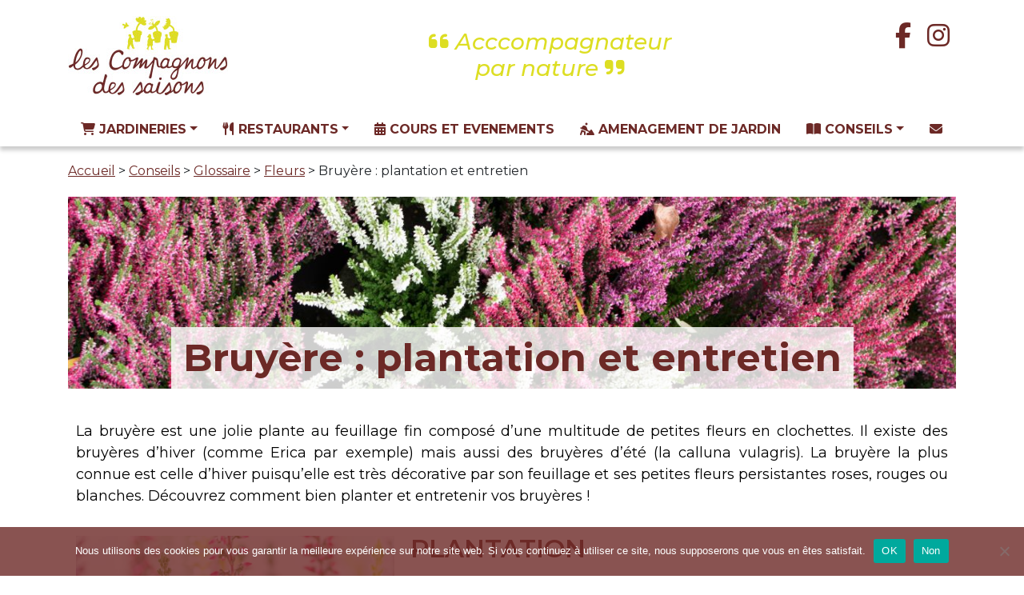

--- FILE ---
content_type: text/html; charset=UTF-8
request_url: https://www.leblogdescompagnons.fr/glossaire/fleurs/bruyere-plantation-et-entretien/
body_size: 23121
content:
<!DOCTYPE html>
<html lang="fr-FR">
	<head>
	
		<meta charset="UTF-8" />
		<meta http-equiv="X-UA-Compatible" content="IE=edge" />
		<meta name="viewport" content="width=device-width, initial-scale=1, shrink-to-fit=no" />
		<title>Bruyère : plantation et entretien - Les Compagnons des saisons</title>
		
		<!-- SIB form -->
		<style>
			@font-face {
				font-display: block;
				font-family: Roboto;
				src: url(https://assets.sendinblue.com/font/Roboto/Latin/normal/normal/7529907e9eaf8ebb5220c5f9850e3811.woff2) format("woff2"), url(https://assets.sendinblue.com/font/Roboto/Latin/normal/normal/25c678feafdc175a70922a116c9be3e7.woff) format("woff")
			}
			@font-face {
				font-display: fallback;
				font-family: Roboto;
				font-weight: 600;
				src: url(https://assets.sendinblue.com/font/Roboto/Latin/medium/normal/6e9caeeafb1f3491be3e32744bc30440.woff2) format("woff2"), url(https://assets.sendinblue.com/font/Roboto/Latin/medium/normal/71501f0d8d5aa95960f6475d5487d4c2.woff) format("woff")
			}
			@font-face {
				font-display: fallback;
				font-family: Roboto;
				font-weight: 700;
				src: url(https://assets.sendinblue.com/font/Roboto/Latin/bold/normal/3ef7cf158f310cf752d5ad08cd0e7e60.woff2) format("woff2"), url(https://assets.sendinblue.com/font/Roboto/Latin/bold/normal/ece3a1d82f18b60bcce0211725c476aa.woff) format("woff")
			}
			#sib-container input:-ms-input-placeholder {
				text-align: left;
				font-family: "Helvetica", sans-serif;
				color: #c0ccda;
			}
			#sib-container input::placeholder {
				text-align: left;
				font-family: "Helvetica", sans-serif;
				color: #c0ccda;
			}
			#sib-container textarea::placeholder {
				text-align: left;
				font-family: "Helvetica", sans-serif;
				color: #c0ccda;
			}
		</style>
		<link rel="stylesheet" href="https://sibforms.com/forms/end-form/build/sib-styles.css">
		
		<meta name='robots' content='index, follow, max-image-preview:large, max-snippet:-1, max-video-preview:-1' />
	<style>img:is([sizes="auto" i], [sizes^="auto," i]) { contain-intrinsic-size: 3000px 1500px }</style>
	
            <script data-no-defer="1" data-ezscrex="false" data-cfasync="false" data-pagespeed-no-defer data-cookieconsent="ignore">
                var ctPublicFunctions = {"_ajax_nonce":"48ed564a6a","_rest_nonce":"d90a3c37a3","_ajax_url":"\/wp-admin\/admin-ajax.php","_rest_url":"https:\/\/lille.compagnonsdessaisons.com\/wp-json\/","data__cookies_type":"none","data__ajax_type":"admin_ajax","data__bot_detector_enabled":0,"data__frontend_data_log_enabled":1,"cookiePrefix":"","wprocket_detected":false,"host_url":"www.leblogdescompagnons.fr","text__ee_click_to_select":"Click to select the whole data","text__ee_original_email":"The complete one is","text__ee_got_it":"Got it","text__ee_blocked":"Blocked","text__ee_cannot_connect":"Cannot connect","text__ee_cannot_decode":"Can not decode email. Unknown reason","text__ee_email_decoder":"CleanTalk email decoder","text__ee_wait_for_decoding":"The magic is on the way!","text__ee_decoding_process":"Please wait a few seconds while we decode the contact data."}
            </script>
        
            <script data-no-defer="1" data-ezscrex="false" data-cfasync="false" data-pagespeed-no-defer data-cookieconsent="ignore">
                var ctPublic = {"_ajax_nonce":"48ed564a6a","settings__forms__check_internal":"0","settings__forms__check_external":"0","settings__forms__force_protection":0,"settings__forms__search_test":"1","settings__data__bot_detector_enabled":0,"settings__sfw__anti_crawler":0,"blog_home":"https:\/\/lille.compagnonsdessaisons.com\/","pixel__setting":"3","pixel__enabled":false,"pixel__url":"https:\/\/moderate4-v4.cleantalk.org\/pixel\/3e96fdc56f8bbf40119bde11e2b1300c.gif","data__email_check_before_post":"1","data__email_check_exist_post":1,"data__cookies_type":"none","data__key_is_ok":false,"data__visible_fields_required":true,"wl_brandname":"Anti-Spam by CleanTalk","wl_brandname_short":"CleanTalk","ct_checkjs_key":139686554,"emailEncoderPassKey":"dd5be6fd3a8f2f9903e1c18a7525b7c6","bot_detector_forms_excluded":"W10=","advancedCacheExists":false,"varnishCacheExists":false,"wc_ajax_add_to_cart":true}
            </script>
        
	<!-- This site is optimized with the Yoast SEO plugin v26.2 - https://yoast.com/wordpress/plugins/seo/ -->
	<meta name="description" content="Pour colorer votre jardin, terrasse ou balcon, pensez à la bruyère ! Très résistante au froid, elle égaye l&#039;automne et l&#039;hiver !" />
	<link rel="canonical" href="https://lille.compagnonsdessaisons.com/conseil/glossaire/fleurs/bruyere-plantation-et-entretien/" />
	<meta property="og:locale" content="fr_FR" />
	<meta property="og:type" content="article" />
	<meta property="og:title" content="Bruyère : plantation et entretien - Les Compagnons des saisons" />
	<meta property="og:description" content="Pour colorer votre jardin, terrasse ou balcon, pensez à la bruyère ! Très résistante au froid, elle égaye l&#039;automne et l&#039;hiver !" />
	<meta property="og:url" content="https://lille.compagnonsdessaisons.com/conseil/glossaire/fleurs/bruyere-plantation-et-entretien/" />
	<meta property="og:site_name" content="Les Compagnons des saisons" />
	<meta property="article:published_time" content="2022-09-22T13:45:42+00:00" />
	<meta property="article:modified_time" content="2022-09-22T13:58:20+00:00" />
	<meta property="og:image" content="https://lille.compagnonsdessaisons.com/wp-content/uploads/2022/09/bruyere-plantation.jpg" />
	<meta property="og:image:width" content="1200" />
	<meta property="og:image:height" content="800" />
	<meta property="og:image:type" content="image/jpeg" />
	<meta name="author" content="Lisa Decottignies" />
	<meta name="twitter:card" content="summary_large_image" />
	<meta name="twitter:label1" content="Écrit par" />
	<meta name="twitter:data1" content="Lisa Decottignies" />
	<meta name="twitter:label2" content="Durée de lecture estimée" />
	<meta name="twitter:data2" content="2 minutes" />
	<script type="application/ld+json" class="yoast-schema-graph">{"@context":"https://schema.org","@graph":[{"@type":"WebPage","@id":"https://lille.compagnonsdessaisons.com/conseil/glossaire/fleurs/bruyere-plantation-et-entretien/","url":"https://lille.compagnonsdessaisons.com/conseil/glossaire/fleurs/bruyere-plantation-et-entretien/","name":"Bruyère : plantation et entretien - Les Compagnons des saisons","isPartOf":{"@id":"https://lille.compagnonsdessaisons.com/#website"},"primaryImageOfPage":{"@id":"https://lille.compagnonsdessaisons.com/conseil/glossaire/fleurs/bruyere-plantation-et-entretien/#primaryimage"},"image":{"@id":"https://lille.compagnonsdessaisons.com/conseil/glossaire/fleurs/bruyere-plantation-et-entretien/#primaryimage"},"thumbnailUrl":"https://lille.compagnonsdessaisons.com/wp-content/uploads/2022/09/bruyere-plantation.jpg","datePublished":"2022-09-22T13:45:42+00:00","dateModified":"2022-09-22T13:58:20+00:00","author":{"@id":"https://lille.compagnonsdessaisons.com/#/schema/person/da0f57c941c808cabe964ac5655e8f06"},"description":"Pour colorer votre jardin, terrasse ou balcon, pensez à la bruyère ! Très résistante au froid, elle égaye l'automne et l'hiver !","breadcrumb":{"@id":"https://lille.compagnonsdessaisons.com/conseil/glossaire/fleurs/bruyere-plantation-et-entretien/#breadcrumb"},"inLanguage":"fr-FR","potentialAction":[{"@type":"ReadAction","target":["https://lille.compagnonsdessaisons.com/conseil/glossaire/fleurs/bruyere-plantation-et-entretien/"]}]},{"@type":"ImageObject","inLanguage":"fr-FR","@id":"https://lille.compagnonsdessaisons.com/conseil/glossaire/fleurs/bruyere-plantation-et-entretien/#primaryimage","url":"https://lille.compagnonsdessaisons.com/wp-content/uploads/2022/09/bruyere-plantation.jpg","contentUrl":"https://lille.compagnonsdessaisons.com/wp-content/uploads/2022/09/bruyere-plantation.jpg","width":1200,"height":800},{"@type":"BreadcrumbList","@id":"https://lille.compagnonsdessaisons.com/conseil/glossaire/fleurs/bruyere-plantation-et-entretien/#breadcrumb","itemListElement":[{"@type":"ListItem","position":1,"name":"Accueil","item":"https://lille.compagnonsdessaisons.com/"},{"@type":"ListItem","position":2,"name":"Conseils","item":"https://lille.compagnonsdessaisons.com/category/conseil/"},{"@type":"ListItem","position":3,"name":"Glossaire","item":"https://lille.compagnonsdessaisons.com/category/conseil/glossaire/"},{"@type":"ListItem","position":4,"name":"Fleurs","item":"https://lille.compagnonsdessaisons.com/category/conseil/glossaire/fleurs/"},{"@type":"ListItem","position":5,"name":"Bruyère : plantation et entretien"}]},{"@type":"WebSite","@id":"https://lille.compagnonsdessaisons.com/#website","url":"https://lille.compagnonsdessaisons.com/","name":"Les Compagnons des saisons","description":"","potentialAction":[{"@type":"SearchAction","target":{"@type":"EntryPoint","urlTemplate":"https://lille.compagnonsdessaisons.com/?s={search_term_string}"},"query-input":{"@type":"PropertyValueSpecification","valueRequired":true,"valueName":"search_term_string"}}],"inLanguage":"fr-FR"},{"@type":"Person","@id":"https://lille.compagnonsdessaisons.com/#/schema/person/da0f57c941c808cabe964ac5655e8f06","name":"Lisa Decottignies","image":{"@type":"ImageObject","inLanguage":"fr-FR","@id":"https://lille.compagnonsdessaisons.com/#/schema/person/image/","url":"https://secure.gravatar.com/avatar/9068e7f7cfe7f91d8353855e524b710fa0986e9739af0f674e9c6859adaf6ce1?s=96&d=mm&r=g","contentUrl":"https://secure.gravatar.com/avatar/9068e7f7cfe7f91d8353855e524b710fa0986e9739af0f674e9c6859adaf6ce1?s=96&d=mm&r=g","caption":"Lisa Decottignies"}}]}</script>
	<!-- / Yoast SEO plugin. -->


<link rel='dns-prefetch' href='//lille.compagnonsdessaisons.com' />
<link rel='dns-prefetch' href='//stats.wp.com' />
<link rel='dns-prefetch' href='//code.jquery.com' />
<link rel='dns-prefetch' href='//stackpath.bootstrapcdn.com' />
<link rel='dns-prefetch' href='//cdn.jsdelivr.net' />
<link rel='dns-prefetch' href='//use.fontawesome.com' />
<link rel='dns-prefetch' href='//www.googletagmanager.com' />
<link href='https://fonts.gstatic.com' crossorigin rel='preconnect' />
<link rel="alternate" type="application/rss+xml" title="Les Compagnons des saisons &raquo; Bruyère : plantation et entretien Flux des commentaires" href="https://lille.compagnonsdessaisons.com/conseil/glossaire/fleurs/bruyere-plantation-et-entretien/feed/" />
<script>(()=>{"use strict";const e=[400,500,600,700,800,900],t=e=>`wprm-min-${e}`,n=e=>`wprm-max-${e}`,s=new Set,o="ResizeObserver"in window,r=o?new ResizeObserver((e=>{for(const t of e)c(t.target)})):null,i=.5/(window.devicePixelRatio||1);function c(s){const o=s.getBoundingClientRect().width||0;for(let r=0;r<e.length;r++){const c=e[r],a=o<=c+i;o>c+i?s.classList.add(t(c)):s.classList.remove(t(c)),a?s.classList.add(n(c)):s.classList.remove(n(c))}}function a(e){s.has(e)||(s.add(e),r&&r.observe(e),c(e))}!function(e=document){e.querySelectorAll(".wprm-recipe").forEach(a)}();if(new MutationObserver((e=>{for(const t of e)for(const e of t.addedNodes)e instanceof Element&&(e.matches?.(".wprm-recipe")&&a(e),e.querySelectorAll?.(".wprm-recipe").forEach(a))})).observe(document.documentElement,{childList:!0,subtree:!0}),!o){let e=0;addEventListener("resize",(()=>{e&&cancelAnimationFrame(e),e=requestAnimationFrame((()=>s.forEach(c)))}),{passive:!0})}})();</script><script type="text/javascript">
/* <![CDATA[ */
window._wpemojiSettings = {"baseUrl":"https:\/\/s.w.org\/images\/core\/emoji\/16.0.1\/72x72\/","ext":".png","svgUrl":"https:\/\/s.w.org\/images\/core\/emoji\/16.0.1\/svg\/","svgExt":".svg","source":{"concatemoji":"https:\/\/lille.compagnonsdessaisons.com\/wp-includes\/js\/wp-emoji-release.min.js?ver=6.8.3"}};
/*! This file is auto-generated */
!function(s,n){var o,i,e;function c(e){try{var t={supportTests:e,timestamp:(new Date).valueOf()};sessionStorage.setItem(o,JSON.stringify(t))}catch(e){}}function p(e,t,n){e.clearRect(0,0,e.canvas.width,e.canvas.height),e.fillText(t,0,0);var t=new Uint32Array(e.getImageData(0,0,e.canvas.width,e.canvas.height).data),a=(e.clearRect(0,0,e.canvas.width,e.canvas.height),e.fillText(n,0,0),new Uint32Array(e.getImageData(0,0,e.canvas.width,e.canvas.height).data));return t.every(function(e,t){return e===a[t]})}function u(e,t){e.clearRect(0,0,e.canvas.width,e.canvas.height),e.fillText(t,0,0);for(var n=e.getImageData(16,16,1,1),a=0;a<n.data.length;a++)if(0!==n.data[a])return!1;return!0}function f(e,t,n,a){switch(t){case"flag":return n(e,"\ud83c\udff3\ufe0f\u200d\u26a7\ufe0f","\ud83c\udff3\ufe0f\u200b\u26a7\ufe0f")?!1:!n(e,"\ud83c\udde8\ud83c\uddf6","\ud83c\udde8\u200b\ud83c\uddf6")&&!n(e,"\ud83c\udff4\udb40\udc67\udb40\udc62\udb40\udc65\udb40\udc6e\udb40\udc67\udb40\udc7f","\ud83c\udff4\u200b\udb40\udc67\u200b\udb40\udc62\u200b\udb40\udc65\u200b\udb40\udc6e\u200b\udb40\udc67\u200b\udb40\udc7f");case"emoji":return!a(e,"\ud83e\udedf")}return!1}function g(e,t,n,a){var r="undefined"!=typeof WorkerGlobalScope&&self instanceof WorkerGlobalScope?new OffscreenCanvas(300,150):s.createElement("canvas"),o=r.getContext("2d",{willReadFrequently:!0}),i=(o.textBaseline="top",o.font="600 32px Arial",{});return e.forEach(function(e){i[e]=t(o,e,n,a)}),i}function t(e){var t=s.createElement("script");t.src=e,t.defer=!0,s.head.appendChild(t)}"undefined"!=typeof Promise&&(o="wpEmojiSettingsSupports",i=["flag","emoji"],n.supports={everything:!0,everythingExceptFlag:!0},e=new Promise(function(e){s.addEventListener("DOMContentLoaded",e,{once:!0})}),new Promise(function(t){var n=function(){try{var e=JSON.parse(sessionStorage.getItem(o));if("object"==typeof e&&"number"==typeof e.timestamp&&(new Date).valueOf()<e.timestamp+604800&&"object"==typeof e.supportTests)return e.supportTests}catch(e){}return null}();if(!n){if("undefined"!=typeof Worker&&"undefined"!=typeof OffscreenCanvas&&"undefined"!=typeof URL&&URL.createObjectURL&&"undefined"!=typeof Blob)try{var e="postMessage("+g.toString()+"("+[JSON.stringify(i),f.toString(),p.toString(),u.toString()].join(",")+"));",a=new Blob([e],{type:"text/javascript"}),r=new Worker(URL.createObjectURL(a),{name:"wpTestEmojiSupports"});return void(r.onmessage=function(e){c(n=e.data),r.terminate(),t(n)})}catch(e){}c(n=g(i,f,p,u))}t(n)}).then(function(e){for(var t in e)n.supports[t]=e[t],n.supports.everything=n.supports.everything&&n.supports[t],"flag"!==t&&(n.supports.everythingExceptFlag=n.supports.everythingExceptFlag&&n.supports[t]);n.supports.everythingExceptFlag=n.supports.everythingExceptFlag&&!n.supports.flag,n.DOMReady=!1,n.readyCallback=function(){n.DOMReady=!0}}).then(function(){return e}).then(function(){var e;n.supports.everything||(n.readyCallback(),(e=n.source||{}).concatemoji?t(e.concatemoji):e.wpemoji&&e.twemoji&&(t(e.twemoji),t(e.wpemoji)))}))}((window,document),window._wpemojiSettings);
/* ]]> */
</script>
<link rel='stylesheet' id='wprm-public-css' href='https://lille.compagnonsdessaisons.com/wp-content/plugins/wp-recipe-maker/dist/public-modern.css?ver=10.1.1' type='text/css' media='all' />
<style id='wp-emoji-styles-inline-css' type='text/css'>

	img.wp-smiley, img.emoji {
		display: inline !important;
		border: none !important;
		box-shadow: none !important;
		height: 1em !important;
		width: 1em !important;
		margin: 0 0.07em !important;
		vertical-align: -0.1em !important;
		background: none !important;
		padding: 0 !important;
	}
</style>
<style id='classic-theme-styles-inline-css' type='text/css'>
/*! This file is auto-generated */
.wp-block-button__link{color:#fff;background-color:#32373c;border-radius:9999px;box-shadow:none;text-decoration:none;padding:calc(.667em + 2px) calc(1.333em + 2px);font-size:1.125em}.wp-block-file__button{background:#32373c;color:#fff;text-decoration:none}
</style>
<link rel='stylesheet' id='mediaelement-css' href='https://lille.compagnonsdessaisons.com/wp-includes/js/mediaelement/mediaelementplayer-legacy.min.css?ver=4.2.17' type='text/css' media='all' />
<link rel='stylesheet' id='wp-mediaelement-css' href='https://lille.compagnonsdessaisons.com/wp-includes/js/mediaelement/wp-mediaelement.min.css?ver=6.8.3' type='text/css' media='all' />
<style id='jetpack-sharing-buttons-style-inline-css' type='text/css'>
.jetpack-sharing-buttons__services-list{display:flex;flex-direction:row;flex-wrap:wrap;gap:0;list-style-type:none;margin:5px;padding:0}.jetpack-sharing-buttons__services-list.has-small-icon-size{font-size:12px}.jetpack-sharing-buttons__services-list.has-normal-icon-size{font-size:16px}.jetpack-sharing-buttons__services-list.has-large-icon-size{font-size:24px}.jetpack-sharing-buttons__services-list.has-huge-icon-size{font-size:36px}@media print{.jetpack-sharing-buttons__services-list{display:none!important}}.editor-styles-wrapper .wp-block-jetpack-sharing-buttons{gap:0;padding-inline-start:0}ul.jetpack-sharing-buttons__services-list.has-background{padding:1.25em 2.375em}
</style>
<link rel='stylesheet' id='editorskit-frontend-css' href='https://lille.compagnonsdessaisons.com/wp-content/plugins/block-options/build/style.build.css?ver=new' type='text/css' media='all' />
<link rel='stylesheet' id='wp-bootstrap-blocks-styles-css' href='https://lille.compagnonsdessaisons.com/wp-content/plugins/wp-bootstrap-blocks/build/style-index.css?ver=5.2.1' type='text/css' media='all' />
<style id='font-awesome-svg-styles-default-inline-css' type='text/css'>
.svg-inline--fa {
  display: inline-block;
  height: 1em;
  overflow: visible;
  vertical-align: -.125em;
}
</style>
<link rel='stylesheet' id='font-awesome-svg-styles-css' href='https://lille.compagnonsdessaisons.com/wp-content/uploads/font-awesome/v6.5.1/css/svg-with-js.css' type='text/css' media='all' />
<style id='font-awesome-svg-styles-inline-css' type='text/css'>
   .wp-block-font-awesome-icon svg::before,
   .wp-rich-text-font-awesome-icon svg::before {content: unset;}
</style>
<style id='global-styles-inline-css' type='text/css'>
:root{--wp--preset--aspect-ratio--square: 1;--wp--preset--aspect-ratio--4-3: 4/3;--wp--preset--aspect-ratio--3-4: 3/4;--wp--preset--aspect-ratio--3-2: 3/2;--wp--preset--aspect-ratio--2-3: 2/3;--wp--preset--aspect-ratio--16-9: 16/9;--wp--preset--aspect-ratio--9-16: 9/16;--wp--preset--color--black: #000000;--wp--preset--color--cyan-bluish-gray: #abb8c3;--wp--preset--color--white: #ffffff;--wp--preset--color--pale-pink: #f78da7;--wp--preset--color--vivid-red: #cf2e2e;--wp--preset--color--luminous-vivid-orange: #ff6900;--wp--preset--color--luminous-vivid-amber: #fcb900;--wp--preset--color--light-green-cyan: #7bdcb5;--wp--preset--color--vivid-green-cyan: #00d084;--wp--preset--color--pale-cyan-blue: #8ed1fc;--wp--preset--color--vivid-cyan-blue: #0693e3;--wp--preset--color--vivid-purple: #9b51e0;--wp--preset--gradient--vivid-cyan-blue-to-vivid-purple: linear-gradient(135deg,rgba(6,147,227,1) 0%,rgb(155,81,224) 100%);--wp--preset--gradient--light-green-cyan-to-vivid-green-cyan: linear-gradient(135deg,rgb(122,220,180) 0%,rgb(0,208,130) 100%);--wp--preset--gradient--luminous-vivid-amber-to-luminous-vivid-orange: linear-gradient(135deg,rgba(252,185,0,1) 0%,rgba(255,105,0,1) 100%);--wp--preset--gradient--luminous-vivid-orange-to-vivid-red: linear-gradient(135deg,rgba(255,105,0,1) 0%,rgb(207,46,46) 100%);--wp--preset--gradient--very-light-gray-to-cyan-bluish-gray: linear-gradient(135deg,rgb(238,238,238) 0%,rgb(169,184,195) 100%);--wp--preset--gradient--cool-to-warm-spectrum: linear-gradient(135deg,rgb(74,234,220) 0%,rgb(151,120,209) 20%,rgb(207,42,186) 40%,rgb(238,44,130) 60%,rgb(251,105,98) 80%,rgb(254,248,76) 100%);--wp--preset--gradient--blush-light-purple: linear-gradient(135deg,rgb(255,206,236) 0%,rgb(152,150,240) 100%);--wp--preset--gradient--blush-bordeaux: linear-gradient(135deg,rgb(254,205,165) 0%,rgb(254,45,45) 50%,rgb(107,0,62) 100%);--wp--preset--gradient--luminous-dusk: linear-gradient(135deg,rgb(255,203,112) 0%,rgb(199,81,192) 50%,rgb(65,88,208) 100%);--wp--preset--gradient--pale-ocean: linear-gradient(135deg,rgb(255,245,203) 0%,rgb(182,227,212) 50%,rgb(51,167,181) 100%);--wp--preset--gradient--electric-grass: linear-gradient(135deg,rgb(202,248,128) 0%,rgb(113,206,126) 100%);--wp--preset--gradient--midnight: linear-gradient(135deg,rgb(2,3,129) 0%,rgb(40,116,252) 100%);--wp--preset--font-size--small: 13px;--wp--preset--font-size--medium: 20px;--wp--preset--font-size--large: 36px;--wp--preset--font-size--x-large: 42px;--wp--preset--font-family--montserrat: Montserrat;--wp--preset--spacing--20: 0.44rem;--wp--preset--spacing--30: 0.67rem;--wp--preset--spacing--40: 1rem;--wp--preset--spacing--50: 1.5rem;--wp--preset--spacing--60: 2.25rem;--wp--preset--spacing--70: 3.38rem;--wp--preset--spacing--80: 5.06rem;--wp--preset--shadow--natural: 6px 6px 9px rgba(0, 0, 0, 0.2);--wp--preset--shadow--deep: 12px 12px 50px rgba(0, 0, 0, 0.4);--wp--preset--shadow--sharp: 6px 6px 0px rgba(0, 0, 0, 0.2);--wp--preset--shadow--outlined: 6px 6px 0px -3px rgba(255, 255, 255, 1), 6px 6px rgba(0, 0, 0, 1);--wp--preset--shadow--crisp: 6px 6px 0px rgba(0, 0, 0, 1);}:where(.is-layout-flex){gap: 0.5em;}:where(.is-layout-grid){gap: 0.5em;}body .is-layout-flex{display: flex;}.is-layout-flex{flex-wrap: wrap;align-items: center;}.is-layout-flex > :is(*, div){margin: 0;}body .is-layout-grid{display: grid;}.is-layout-grid > :is(*, div){margin: 0;}:where(.wp-block-columns.is-layout-flex){gap: 2em;}:where(.wp-block-columns.is-layout-grid){gap: 2em;}:where(.wp-block-post-template.is-layout-flex){gap: 1.25em;}:where(.wp-block-post-template.is-layout-grid){gap: 1.25em;}.has-black-color{color: var(--wp--preset--color--black) !important;}.has-cyan-bluish-gray-color{color: var(--wp--preset--color--cyan-bluish-gray) !important;}.has-white-color{color: var(--wp--preset--color--white) !important;}.has-pale-pink-color{color: var(--wp--preset--color--pale-pink) !important;}.has-vivid-red-color{color: var(--wp--preset--color--vivid-red) !important;}.has-luminous-vivid-orange-color{color: var(--wp--preset--color--luminous-vivid-orange) !important;}.has-luminous-vivid-amber-color{color: var(--wp--preset--color--luminous-vivid-amber) !important;}.has-light-green-cyan-color{color: var(--wp--preset--color--light-green-cyan) !important;}.has-vivid-green-cyan-color{color: var(--wp--preset--color--vivid-green-cyan) !important;}.has-pale-cyan-blue-color{color: var(--wp--preset--color--pale-cyan-blue) !important;}.has-vivid-cyan-blue-color{color: var(--wp--preset--color--vivid-cyan-blue) !important;}.has-vivid-purple-color{color: var(--wp--preset--color--vivid-purple) !important;}.has-black-background-color{background-color: var(--wp--preset--color--black) !important;}.has-cyan-bluish-gray-background-color{background-color: var(--wp--preset--color--cyan-bluish-gray) !important;}.has-white-background-color{background-color: var(--wp--preset--color--white) !important;}.has-pale-pink-background-color{background-color: var(--wp--preset--color--pale-pink) !important;}.has-vivid-red-background-color{background-color: var(--wp--preset--color--vivid-red) !important;}.has-luminous-vivid-orange-background-color{background-color: var(--wp--preset--color--luminous-vivid-orange) !important;}.has-luminous-vivid-amber-background-color{background-color: var(--wp--preset--color--luminous-vivid-amber) !important;}.has-light-green-cyan-background-color{background-color: var(--wp--preset--color--light-green-cyan) !important;}.has-vivid-green-cyan-background-color{background-color: var(--wp--preset--color--vivid-green-cyan) !important;}.has-pale-cyan-blue-background-color{background-color: var(--wp--preset--color--pale-cyan-blue) !important;}.has-vivid-cyan-blue-background-color{background-color: var(--wp--preset--color--vivid-cyan-blue) !important;}.has-vivid-purple-background-color{background-color: var(--wp--preset--color--vivid-purple) !important;}.has-black-border-color{border-color: var(--wp--preset--color--black) !important;}.has-cyan-bluish-gray-border-color{border-color: var(--wp--preset--color--cyan-bluish-gray) !important;}.has-white-border-color{border-color: var(--wp--preset--color--white) !important;}.has-pale-pink-border-color{border-color: var(--wp--preset--color--pale-pink) !important;}.has-vivid-red-border-color{border-color: var(--wp--preset--color--vivid-red) !important;}.has-luminous-vivid-orange-border-color{border-color: var(--wp--preset--color--luminous-vivid-orange) !important;}.has-luminous-vivid-amber-border-color{border-color: var(--wp--preset--color--luminous-vivid-amber) !important;}.has-light-green-cyan-border-color{border-color: var(--wp--preset--color--light-green-cyan) !important;}.has-vivid-green-cyan-border-color{border-color: var(--wp--preset--color--vivid-green-cyan) !important;}.has-pale-cyan-blue-border-color{border-color: var(--wp--preset--color--pale-cyan-blue) !important;}.has-vivid-cyan-blue-border-color{border-color: var(--wp--preset--color--vivid-cyan-blue) !important;}.has-vivid-purple-border-color{border-color: var(--wp--preset--color--vivid-purple) !important;}.has-vivid-cyan-blue-to-vivid-purple-gradient-background{background: var(--wp--preset--gradient--vivid-cyan-blue-to-vivid-purple) !important;}.has-light-green-cyan-to-vivid-green-cyan-gradient-background{background: var(--wp--preset--gradient--light-green-cyan-to-vivid-green-cyan) !important;}.has-luminous-vivid-amber-to-luminous-vivid-orange-gradient-background{background: var(--wp--preset--gradient--luminous-vivid-amber-to-luminous-vivid-orange) !important;}.has-luminous-vivid-orange-to-vivid-red-gradient-background{background: var(--wp--preset--gradient--luminous-vivid-orange-to-vivid-red) !important;}.has-very-light-gray-to-cyan-bluish-gray-gradient-background{background: var(--wp--preset--gradient--very-light-gray-to-cyan-bluish-gray) !important;}.has-cool-to-warm-spectrum-gradient-background{background: var(--wp--preset--gradient--cool-to-warm-spectrum) !important;}.has-blush-light-purple-gradient-background{background: var(--wp--preset--gradient--blush-light-purple) !important;}.has-blush-bordeaux-gradient-background{background: var(--wp--preset--gradient--blush-bordeaux) !important;}.has-luminous-dusk-gradient-background{background: var(--wp--preset--gradient--luminous-dusk) !important;}.has-pale-ocean-gradient-background{background: var(--wp--preset--gradient--pale-ocean) !important;}.has-electric-grass-gradient-background{background: var(--wp--preset--gradient--electric-grass) !important;}.has-midnight-gradient-background{background: var(--wp--preset--gradient--midnight) !important;}.has-small-font-size{font-size: var(--wp--preset--font-size--small) !important;}.has-medium-font-size{font-size: var(--wp--preset--font-size--medium) !important;}.has-large-font-size{font-size: var(--wp--preset--font-size--large) !important;}.has-x-large-font-size{font-size: var(--wp--preset--font-size--x-large) !important;}.has-montserrat-font-family{font-family: var(--wp--preset--font-family--montserrat) !important;}
:where(.wp-block-post-template.is-layout-flex){gap: 1.25em;}:where(.wp-block-post-template.is-layout-grid){gap: 1.25em;}
:where(.wp-block-columns.is-layout-flex){gap: 2em;}:where(.wp-block-columns.is-layout-grid){gap: 2em;}
:root :where(.wp-block-pullquote){font-size: 1.5em;line-height: 1.6;}
</style>
<link rel='stylesheet' id='cleantalk-public-css-css' href='https://lille.compagnonsdessaisons.com/wp-content/plugins/cleantalk-spam-protect/css/cleantalk-public.min.css?ver=6.66_1761037665' type='text/css' media='all' />
<link rel='stylesheet' id='cleantalk-email-decoder-css-css' href='https://lille.compagnonsdessaisons.com/wp-content/plugins/cleantalk-spam-protect/css/cleantalk-email-decoder.min.css?ver=6.66_1761037665' type='text/css' media='all' />
<link rel='stylesheet' id='cookie-notice-front-css' href='https://lille.compagnonsdessaisons.com/wp-content/plugins/cookie-notice/css/front.min.css?ver=2.5.7' type='text/css' media='all' />
<link rel='stylesheet' id='font-awesome-official-css' href='https://use.fontawesome.com/releases/v6.5.1/css/all.css' type='text/css' media='all' integrity="sha384-t1nt8BQoYMLFN5p42tRAtuAAFQaCQODekUVeKKZrEnEyp4H2R0RHFz0KWpmj7i8g" crossorigin="anonymous" />
<link rel='stylesheet' id='elementor-icons-css' href='https://lille.compagnonsdessaisons.com/wp-content/plugins/elementor/assets/lib/eicons/css/elementor-icons.min.css?ver=5.44.0' type='text/css' media='all' />
<link rel='stylesheet' id='elementor-frontend-css' href='https://lille.compagnonsdessaisons.com/wp-content/plugins/elementor/assets/css/frontend.min.css?ver=3.32.4' type='text/css' media='all' />
<link rel='stylesheet' id='elementor-post-158-css' href='https://lille.compagnonsdessaisons.com/wp-content/uploads/elementor/css/post-158.css?ver=1765400018' type='text/css' media='all' />
<link rel='stylesheet' id='widget-image-css' href='https://lille.compagnonsdessaisons.com/wp-content/plugins/elementor/assets/css/widget-image.min.css?ver=3.32.4' type='text/css' media='all' />
<link rel='stylesheet' id='widget-heading-css' href='https://lille.compagnonsdessaisons.com/wp-content/plugins/elementor/assets/css/widget-heading.min.css?ver=3.32.4' type='text/css' media='all' />
<link rel='stylesheet' id='elementor-post-5690-css' href='https://lille.compagnonsdessaisons.com/wp-content/uploads/elementor/css/post-5690.css?ver=1765419822' type='text/css' media='all' />
<link rel='stylesheet' id='eael-general-css' href='https://lille.compagnonsdessaisons.com/wp-content/plugins/essential-addons-for-elementor-lite/assets/front-end/css/view/general.min.css?ver=6.3.3' type='text/css' media='all' />
<link rel='stylesheet' id='sib-front-css-css' href='https://lille.compagnonsdessaisons.com/wp-content/plugins/mailin/css/mailin-front.css?ver=6.8.3' type='text/css' media='all' />
<link rel='stylesheet' id='bootstrap-css-css' href='https://stackpath.bootstrapcdn.com/bootstrap/4.5.2/css/bootstrap.min.css?ver=6.8.3' type='text/css' media='all' />
<link rel='stylesheet' id='styles-css' href='https://lille.compagnonsdessaisons.com/wp-content/themes/lescompagnonsdessaisons/style.css?ver=6.8.3' type='text/css' media='all' />
<link rel='stylesheet' id='font-awesome-official-v4shim-css' href='https://use.fontawesome.com/releases/v6.5.1/css/v4-shims.css' type='text/css' media='all' integrity="sha384-5Jfdy0XO8+vjCRofsSnGmxGSYjLfsjjTOABKxVr8BkfvlaAm14bIJc7Jcjfq/xQI" crossorigin="anonymous" />
<link rel='stylesheet' id='elementor-gf-roboto-css' href='https://fonts.googleapis.com/css?family=Roboto:100,100italic,200,200italic,300,300italic,400,400italic,500,500italic,600,600italic,700,700italic,800,800italic,900,900italic&#038;display=auto' type='text/css' media='all' />
<link rel='stylesheet' id='elementor-gf-robotoslab-css' href='https://fonts.googleapis.com/css?family=Roboto+Slab:100,100italic,200,200italic,300,300italic,400,400italic,500,500italic,600,600italic,700,700italic,800,800italic,900,900italic&#038;display=auto' type='text/css' media='all' />
<link rel='stylesheet' id='elementor-gf-montserrat-css' href='https://fonts.googleapis.com/css?family=Montserrat:100,100italic,200,200italic,300,300italic,400,400italic,500,500italic,600,600italic,700,700italic,800,800italic,900,900italic&#038;display=auto' type='text/css' media='all' />
<script type="text/javascript" src="https://lille.compagnonsdessaisons.com/wp-content/plugins/cleantalk-spam-protect/js/apbct-public-bundle_gathering.min.js?ver=6.66_1761037665" id="apbct-public-bundle_gathering.min-js-js"></script>
<script type="text/javascript" id="cookie-notice-front-js-before">
/* <![CDATA[ */
var cnArgs = {"ajaxUrl":"https:\/\/lille.compagnonsdessaisons.com\/wp-admin\/admin-ajax.php","nonce":"7c048bb9ab","hideEffect":"fade","position":"bottom","onScroll":false,"onScrollOffset":100,"onClick":false,"cookieName":"cookie_notice_accepted","cookieTime":2592000,"cookieTimeRejected":2592000,"globalCookie":false,"redirection":false,"cache":false,"revokeCookies":false,"revokeCookiesOpt":"automatic"};
/* ]]> */
</script>
<script type="text/javascript" src="https://lille.compagnonsdessaisons.com/wp-content/plugins/cookie-notice/js/front.min.js?ver=2.5.7" id="cookie-notice-front-js"></script>
<script type="text/javascript" src="https://code.jquery.com/jquery-3.5.1.slim.min.js?ver=3.5.1" id="jquery-js"></script>
<script type="text/javascript" id="sib-front-js-js-extra">
/* <![CDATA[ */
var sibErrMsg = {"invalidMail":"Veuillez entrer une adresse e-mail valide.","requiredField":"Veuillez compl\u00e9ter les champs obligatoires.","invalidDateFormat":"Veuillez entrer une date valide.","invalidSMSFormat":"Veuillez entrer une num\u00e9ro de t\u00e9l\u00e9phone valide."};
var ajax_sib_front_object = {"ajax_url":"https:\/\/lille.compagnonsdessaisons.com\/wp-admin\/admin-ajax.php","ajax_nonce":"d3094c211f","flag_url":"https:\/\/lille.compagnonsdessaisons.com\/wp-content\/plugins\/mailin\/img\/flags\/"};
/* ]]> */
</script>
<script type="text/javascript" src="https://lille.compagnonsdessaisons.com/wp-content/plugins/mailin/js/mailin-front.js?ver=1761037770" id="sib-front-js-js"></script>
<link rel="https://api.w.org/" href="https://lille.compagnonsdessaisons.com/wp-json/" /><link rel="alternate" title="JSON" type="application/json" href="https://lille.compagnonsdessaisons.com/wp-json/wp/v2/posts/5690" /><link rel="EditURI" type="application/rsd+xml" title="RSD" href="https://lille.compagnonsdessaisons.com/xmlrpc.php?rsd" />
<meta name="generator" content="WordPress 6.8.3" />
<link rel='shortlink' href='https://lille.compagnonsdessaisons.com/?p=5690' />
<link rel="alternate" title="oEmbed (JSON)" type="application/json+oembed" href="https://lille.compagnonsdessaisons.com/wp-json/oembed/1.0/embed?url=https%3A%2F%2Flille.compagnonsdessaisons.com%2Fconseil%2Fglossaire%2Ffleurs%2Fbruyere-plantation-et-entretien%2F" />
<link rel="alternate" title="oEmbed (XML)" type="text/xml+oembed" href="https://lille.compagnonsdessaisons.com/wp-json/oembed/1.0/embed?url=https%3A%2F%2Flille.compagnonsdessaisons.com%2Fconseil%2Fglossaire%2Ffleurs%2Fbruyere-plantation-et-entretien%2F&#038;format=xml" />
<meta name="generator" content="Site Kit by Google 1.164.0" /><style type="text/css"> .tippy-box[data-theme~="wprm"] { background-color: #333333; color: #FFFFFF; } .tippy-box[data-theme~="wprm"][data-placement^="top"] > .tippy-arrow::before { border-top-color: #333333; } .tippy-box[data-theme~="wprm"][data-placement^="bottom"] > .tippy-arrow::before { border-bottom-color: #333333; } .tippy-box[data-theme~="wprm"][data-placement^="left"] > .tippy-arrow::before { border-left-color: #333333; } .tippy-box[data-theme~="wprm"][data-placement^="right"] > .tippy-arrow::before { border-right-color: #333333; } .tippy-box[data-theme~="wprm"] a { color: #FFFFFF; } .wprm-comment-rating svg { width: 18px !important; height: 18px !important; } img.wprm-comment-rating { width: 90px !important; height: 18px !important; } body { --comment-rating-star-color: #343434; } body { --wprm-popup-font-size: 16px; } body { --wprm-popup-background: #ffffff; } body { --wprm-popup-title: #000000; } body { --wprm-popup-content: #444444; } body { --wprm-popup-button-background: #444444; } body { --wprm-popup-button-text: #ffffff; }</style><style type="text/css">.wprm-glossary-term {color: #5A822B;text-decoration: underline;cursor: help;}</style><style type="text/css">.wprm-recipe-template-snippet-basic-buttons {
    font-family: inherit; /* wprm_font_family type=font */
    font-size: 0.9em; /* wprm_font_size type=font_size */
    text-align: center; /* wprm_text_align type=align */
    margin-top: 0px; /* wprm_margin_top type=size */
    margin-bottom: 10px; /* wprm_margin_bottom type=size */
}
.wprm-recipe-template-snippet-basic-buttons a  {
    margin: 5px; /* wprm_margin_button type=size */
    margin: 5px; /* wprm_margin_button type=size */
}

.wprm-recipe-template-snippet-basic-buttons a:first-child {
    margin-left: 0;
}
.wprm-recipe-template-snippet-basic-buttons a:last-child {
    margin-right: 0;
}.wprm-recipe-template-chic {
    margin: 20px auto;
    background-color: #fafafa; /* wprm_background type=color */
    font-family: -apple-system, BlinkMacSystemFont, "Segoe UI", Roboto, Oxygen-Sans, Ubuntu, Cantarell, "Helvetica Neue", sans-serif; /* wprm_main_font_family type=font */
    font-size: 0.9em; /* wprm_main_font_size type=font_size */
    line-height: 1.5em; /* wprm_main_line_height type=font_size */
    color: #333333; /* wprm_main_text type=color */
    max-width: 650px; /* wprm_max_width type=size */
}
.wprm-recipe-template-chic a {
    color: #3498db; /* wprm_link type=color */
}
.wprm-recipe-template-chic p, .wprm-recipe-template-chic li {
    font-family: -apple-system, BlinkMacSystemFont, "Segoe UI", Roboto, Oxygen-Sans, Ubuntu, Cantarell, "Helvetica Neue", sans-serif; /* wprm_main_font_family type=font */
    font-size: 1em !important;
    line-height: 1.5em !important; /* wprm_main_line_height type=font_size */
}
.wprm-recipe-template-chic li {
    margin: 0 0 0 32px !important;
    padding: 0 !important;
}
.rtl .wprm-recipe-template-chic li {
    margin: 0 32px 0 0 !important;
}
.wprm-recipe-template-chic ol, .wprm-recipe-template-chic ul {
    margin: 0 !important;
    padding: 0 !important;
}
.wprm-recipe-template-chic br {
    display: none;
}
.wprm-recipe-template-chic .wprm-recipe-name,
.wprm-recipe-template-chic .wprm-recipe-header {
    font-family: -apple-system, BlinkMacSystemFont, "Segoe UI", Roboto, Oxygen-Sans, Ubuntu, Cantarell, "Helvetica Neue", sans-serif; /* wprm_header_font_family type=font */
    color: #000000; /* wprm_header_text type=color */
    line-height: 1.3em; /* wprm_header_line_height type=font_size */
}
.wprm-recipe-template-chic .wprm-recipe-header * {
    font-family: -apple-system, BlinkMacSystemFont, "Segoe UI", Roboto, Oxygen-Sans, Ubuntu, Cantarell, "Helvetica Neue", sans-serif; /* wprm_main_font_family type=font */
}
.wprm-recipe-template-chic h1,
.wprm-recipe-template-chic h2,
.wprm-recipe-template-chic h3,
.wprm-recipe-template-chic h4,
.wprm-recipe-template-chic h5,
.wprm-recipe-template-chic h6 {
    font-family: -apple-system, BlinkMacSystemFont, "Segoe UI", Roboto, Oxygen-Sans, Ubuntu, Cantarell, "Helvetica Neue", sans-serif; /* wprm_header_font_family type=font */
    color: #212121; /* wprm_header_text type=color */
    line-height: 1.3em; /* wprm_header_line_height type=font_size */
    margin: 0 !important;
    padding: 0 !important;
}
.wprm-recipe-template-chic .wprm-recipe-header {
    margin-top: 1.2em !important;
}
.wprm-recipe-template-chic h1 {
    font-size: 2em; /* wprm_h1_size type=font_size */
}
.wprm-recipe-template-chic h2 {
    font-size: 1.8em; /* wprm_h2_size type=font_size */
}
.wprm-recipe-template-chic h3 {
    font-size: 1.2em; /* wprm_h3_size type=font_size */
}
.wprm-recipe-template-chic h4 {
    font-size: 1em; /* wprm_h4_size type=font_size */
}
.wprm-recipe-template-chic h5 {
    font-size: 1em; /* wprm_h5_size type=font_size */
}
.wprm-recipe-template-chic h6 {
    font-size: 1em; /* wprm_h6_size type=font_size */
}.wprm-recipe-template-chic {
    font-size: 1em; /* wprm_main_font_size type=font_size */
	border-style: solid; /* wprm_border_style type=border */
	border-width: 1px; /* wprm_border_width type=size */
	border-color: #E0E0E0; /* wprm_border type=color */
    padding: 10px;
    background-color: #ffffff; /* wprm_background type=color */
    max-width: 950px; /* wprm_max_width type=size */
}
.wprm-recipe-template-chic a {
    color: #5A822B; /* wprm_link type=color */
}
.wprm-recipe-template-chic .wprm-recipe-name {
    line-height: 1.3em;
    font-weight: bold;
}
.wprm-recipe-template-chic .wprm-template-chic-buttons {
	clear: both;
    font-size: 0.9em;
    text-align: center;
}
.wprm-recipe-template-chic .wprm-template-chic-buttons .wprm-recipe-icon {
    margin-right: 5px;
}
.wprm-recipe-template-chic .wprm-recipe-header {
	margin-bottom: 0.5em !important;
}
.wprm-recipe-template-chic .wprm-nutrition-label-container {
	font-size: 0.9em;
}
.wprm-recipe-template-chic .wprm-call-to-action {
	border-radius: 3px;
}.wprm-recipe-template-compact-howto {
    margin: 20px auto;
    background-color: #fafafa; /* wprm_background type=color */
    font-family: -apple-system, BlinkMacSystemFont, "Segoe UI", Roboto, Oxygen-Sans, Ubuntu, Cantarell, "Helvetica Neue", sans-serif; /* wprm_main_font_family type=font */
    font-size: 0.9em; /* wprm_main_font_size type=font_size */
    line-height: 1.5em; /* wprm_main_line_height type=font_size */
    color: #333333; /* wprm_main_text type=color */
    max-width: 650px; /* wprm_max_width type=size */
}
.wprm-recipe-template-compact-howto a {
    color: #3498db; /* wprm_link type=color */
}
.wprm-recipe-template-compact-howto p, .wprm-recipe-template-compact-howto li {
    font-family: -apple-system, BlinkMacSystemFont, "Segoe UI", Roboto, Oxygen-Sans, Ubuntu, Cantarell, "Helvetica Neue", sans-serif; /* wprm_main_font_family type=font */
    font-size: 1em !important;
    line-height: 1.5em !important; /* wprm_main_line_height type=font_size */
}
.wprm-recipe-template-compact-howto li {
    margin: 0 0 0 32px !important;
    padding: 0 !important;
}
.rtl .wprm-recipe-template-compact-howto li {
    margin: 0 32px 0 0 !important;
}
.wprm-recipe-template-compact-howto ol, .wprm-recipe-template-compact-howto ul {
    margin: 0 !important;
    padding: 0 !important;
}
.wprm-recipe-template-compact-howto br {
    display: none;
}
.wprm-recipe-template-compact-howto .wprm-recipe-name,
.wprm-recipe-template-compact-howto .wprm-recipe-header {
    font-family: -apple-system, BlinkMacSystemFont, "Segoe UI", Roboto, Oxygen-Sans, Ubuntu, Cantarell, "Helvetica Neue", sans-serif; /* wprm_header_font_family type=font */
    color: #000000; /* wprm_header_text type=color */
    line-height: 1.3em; /* wprm_header_line_height type=font_size */
}
.wprm-recipe-template-compact-howto .wprm-recipe-header * {
    font-family: -apple-system, BlinkMacSystemFont, "Segoe UI", Roboto, Oxygen-Sans, Ubuntu, Cantarell, "Helvetica Neue", sans-serif; /* wprm_main_font_family type=font */
}
.wprm-recipe-template-compact-howto h1,
.wprm-recipe-template-compact-howto h2,
.wprm-recipe-template-compact-howto h3,
.wprm-recipe-template-compact-howto h4,
.wprm-recipe-template-compact-howto h5,
.wprm-recipe-template-compact-howto h6 {
    font-family: -apple-system, BlinkMacSystemFont, "Segoe UI", Roboto, Oxygen-Sans, Ubuntu, Cantarell, "Helvetica Neue", sans-serif; /* wprm_header_font_family type=font */
    color: #212121; /* wprm_header_text type=color */
    line-height: 1.3em; /* wprm_header_line_height type=font_size */
    margin: 0 !important;
    padding: 0 !important;
}
.wprm-recipe-template-compact-howto .wprm-recipe-header {
    margin-top: 1.2em !important;
}
.wprm-recipe-template-compact-howto h1 {
    font-size: 2em; /* wprm_h1_size type=font_size */
}
.wprm-recipe-template-compact-howto h2 {
    font-size: 1.8em; /* wprm_h2_size type=font_size */
}
.wprm-recipe-template-compact-howto h3 {
    font-size: 1.2em; /* wprm_h3_size type=font_size */
}
.wprm-recipe-template-compact-howto h4 {
    font-size: 1em; /* wprm_h4_size type=font_size */
}
.wprm-recipe-template-compact-howto h5 {
    font-size: 1em; /* wprm_h5_size type=font_size */
}
.wprm-recipe-template-compact-howto h6 {
    font-size: 1em; /* wprm_h6_size type=font_size */
}.wprm-recipe-template-compact-howto {
	border-style: solid; /* wprm_border_style type=border */
	border-width: 1px; /* wprm_border_width type=size */
	border-color: #777777; /* wprm_border type=color */
	border-radius: 0px; /* wprm_border_radius type=size */
	padding: 10px;
}.wprm-recipe-template-meadow {
    margin: 20px auto;
    background-color: #ffffff; /* wprm_background type=color */
    font-family: "Inter", sans-serif; /* wprm_main_font_family type=font */
    font-size: 16px; /* wprm_main_font_size type=font_size */
    line-height: 1.5em; /* wprm_main_line_height type=font_size */
    color: #000000; /* wprm_main_text type=color */
    max-width: 1600px; /* wprm_max_width type=size */

    --meadow-accent-color: #747B2D; /* wprm_accent_color type=color */
    --meadow-main-background-color: #F3F4EC; /* wprm_main_background_color type=color */

    border: 0;
    border-top: 1px solid var(--meadow-accent-color);

    --meadow-list-border-color: #DEB538; /* wprm_list_border_color type=color */
}
.wprm-recipe-template-meadow a {
    color: #000000; /* wprm_link type=color */
}
.wprm-recipe-template-meadow p, .wprm-recipe-template-meadow li {
    font-family: "Inter", sans-serif; /* wprm_main_font_family type=font */
    font-size: 1em;
    line-height: 1.5em; /* wprm_main_line_height type=font_size */
}
.wprm-recipe-template-meadow li {
    margin: 0 0 0 32px;
    padding: 0;
}
.rtl .wprm-recipe-template-meadow li {
    margin: 0 32px 0 0;
}
.wprm-recipe-template-meadow ol, .wprm-recipe-template-meadow ul {
    margin: 0;
    padding: 0;
}
.wprm-recipe-template-meadow br {
    display: none;
}
.wprm-recipe-template-meadow .wprm-recipe-name,
.wprm-recipe-template-meadow .wprm-recipe-header {
    font-family: "Gloock", serif; /* wprm_header_font_family type=font */
    color: #1e1e1e; /* wprm_header_text type=color */
    line-height: 1.3em; /* wprm_header_line_height type=font_size */
}
.wprm-recipe-template-meadow .wprm-recipe-header * {
    font-family: "Inter", sans-serif; /* wprm_main_font_family type=font */
}
.wprm-recipe-template-meadow h1,
.wprm-recipe-template-meadow h2,
.wprm-recipe-template-meadow h3,
.wprm-recipe-template-meadow h4,
.wprm-recipe-template-meadow h5,
.wprm-recipe-template-meadow h6 {
    font-family: "Gloock", serif; /* wprm_header_font_family type=font */
    color: #1e1e1e; /* wprm_header_text type=color */
    line-height: 1.3em; /* wprm_header_line_height type=font_size */
    margin: 0;
    padding: 0;
}
.wprm-recipe-template-meadow .wprm-recipe-header {
    margin-top: 1.2em;
}
.wprm-recipe-template-meadow h1 {
    font-size: 2.2em; /* wprm_h1_size type=font_size */
}
.wprm-recipe-template-meadow h2 {
    font-size: 2.2em; /* wprm_h2_size type=font_size */
}
.wprm-recipe-template-meadow h3 {
    font-size: 1.8em; /* wprm_h3_size type=font_size */
}
.wprm-recipe-template-meadow h4 {
    font-size: 1em; /* wprm_h4_size type=font_size */
}
.wprm-recipe-template-meadow h5 {
    font-size: 1em; /* wprm_h5_size type=font_size */
}
.wprm-recipe-template-meadow h6 {
    font-size: 1em; /* wprm_h6_size type=font_size */
}
.wprm-recipe-template-meadow .meadow-header-meta {
    max-width: 800px;
    margin: 0 auto;
}</style>	<style>img#wpstats{display:none}</style>
		<meta name="generator" content="Elementor 3.32.4; features: additional_custom_breakpoints; settings: css_print_method-external, google_font-enabled, font_display-auto">
			<style>
				.e-con.e-parent:nth-of-type(n+4):not(.e-lazyloaded):not(.e-no-lazyload),
				.e-con.e-parent:nth-of-type(n+4):not(.e-lazyloaded):not(.e-no-lazyload) * {
					background-image: none !important;
				}
				@media screen and (max-height: 1024px) {
					.e-con.e-parent:nth-of-type(n+3):not(.e-lazyloaded):not(.e-no-lazyload),
					.e-con.e-parent:nth-of-type(n+3):not(.e-lazyloaded):not(.e-no-lazyload) * {
						background-image: none !important;
					}
				}
				@media screen and (max-height: 640px) {
					.e-con.e-parent:nth-of-type(n+2):not(.e-lazyloaded):not(.e-no-lazyload),
					.e-con.e-parent:nth-of-type(n+2):not(.e-lazyloaded):not(.e-no-lazyload) * {
						background-image: none !important;
					}
				}
			</style>
			<link rel="icon" href="https://lille.compagnonsdessaisons.com/wp-content/uploads/2020/12/cropped-favicon-32x32.png" sizes="32x32" />
<link rel="icon" href="https://lille.compagnonsdessaisons.com/wp-content/uploads/2020/12/cropped-favicon-192x192.png" sizes="192x192" />
<link rel="apple-touch-icon" href="https://lille.compagnonsdessaisons.com/wp-content/uploads/2020/12/cropped-favicon-180x180.png" />
<meta name="msapplication-TileImage" content="https://lille.compagnonsdessaisons.com/wp-content/uploads/2020/12/cropped-favicon-270x270.png" />
	<!-- Fonts Plugin CSS - https://fontsplugin.com/ -->
	<style>
		/* Cached: January 19, 2026 at 3:58pm */

:root {
--font-base: Montserrat;
}
body, #content, .entry-content, .post-content, .page-content, .post-excerpt, .entry-summary, .entry-excerpt, .widget-area, .widget, .sidebar, #sidebar, footer, .footer, #footer, .site-footer {
font-family: "Montserrat";
 }
#site-title, .site-title, #site-title a, .site-title a, #site-logo, #site-logo a, #logo, #logo a, .logo, .logo a, .wp-block-site-title, .wp-block-site-title a {
font-family: "Montserrat";
 }
.menu, .page_item a, .menu-item a, .wp-block-navigation, .wp-block-navigation-item__content {
font-family: "Montserrat";
font-weight: 700;
 }
.entry-content, .entry-content p, .post-content, .page-content, .post-excerpt, .entry-summary, .entry-excerpt, .excerpt, .excerpt p, .type-post p, .type-page p, .wp-block-post-content, .wp-block-post-excerpt, .elementor, .elementor p {
font-family: "Montserrat";
 }
.widget-title, .widget-area h1, .widget-area h2, .widget-area h3, .widget-area h4, .widget-area h5, .widget-area h6, #secondary h1, #secondary h2, #secondary h3, #secondary h4, #secondary h5, #secondary h6 {
font-family: "Montserrat";
 }
footer h1, footer h2, footer h3, footer h4, footer h5, footer h6, .footer h1, .footer h2, .footer h3, .footer h4, .footer h5, .footer h6, #footer h1, #footer h2, #footer h3, #footer h4, #footer h5, #footer h6 {
font-family: "Montserrat";
 }
	</style>
	<!-- Fonts Plugin CSS -->
			
	<!-- Global site tag (gtag.js) - Google Analytics -->
<script async src="https://www.googletagmanager.com/gtag/js?id=G-S9EFLXMXF7"></script>
<script>
  window.dataLayer = window.dataLayer || [];
  function gtag(){dataLayer.push(arguments);}
  gtag('js', new Date());

  gtag('config', 'G-S9EFLXMXF7');
</script>
	<script type="text/javascript">
  (function() {
    window.sib = { equeue: [], client_key: "66hpmve5uzzjmfvnw90tpxh2" };
    /* OPTIONAL: email to identify request*/
    // window.sib.email_id = 'example@domain.com';
    /* OPTIONAL: to hide the chat on your script uncomment this line (0 = chat hidden; 1 = display chat) */
    // window.sib.display_chat = 0;
    // window.sib.display_logo = 0;
    /* OPTIONAL: to overwrite the default welcome message uncomment this line*/
    // window.sib.custom_welcome_message = 'Hello, how can we help you?';
    /* OPTIONAL: to overwrite the default offline message uncomment this line*/
    // window.sib.custom_offline_message = 'We are currently offline. In order to answer you, please indicate your email in your messages.';
    window.sendinblue = {}; for (var j = ['track', 'identify', 'trackLink', 'page'], i = 0; i < j.length; i++) { (function(k) { window.sendinblue[k] = function(){ var arg = Array.prototype.slice.call(arguments); (window.sib[k] || function() { var t = {}; t[k] = arg; window.sib.equeue.push(t);})(arg[0], arg[1], arg[2]);};})(j[i]);}var n = document.createElement("script"),i = document.getElementsByTagName("script")[0]; n.type = "text/javascript", n.id = "sendinblue-js", n.async = !0, n.src = "https://sibautomation.com/sa.js?key=" + window.sib.client_key, i.parentNode.insertBefore(n, i), window.sendinblue.page();
  })();
</script>
	</head>
	<body>

		<header id="header">
			<div class="container">
				<div class="row">
					<div class="col-md-3">
						<a href="https://lille.compagnonsdessaisons.com">
							<img src="https://lille.compagnonsdessaisons.com/wp-content/themes/lescompagnonsdessaisons/images/logo.jpg" alt="Les Compagnons des saisons" />
						</a>
					</div>
					<div class="col-md-7 text-center d-none d-md-block">
						<p class="h3 pt-3" style="color:#ddde23;"><i class="fa-solid fa-quote-left"></i> <i>Acccompagnateur<br>par nature</i> <i class="fa-solid fa-quote-right"></i></p>
					</div>
					<div class="col-md-2 d-none d-lg-block">
						<div class="social">
							<a href="javascript: void(0);" class="facebook-link">
								<i class="fa fa-facebook fa-2x m-2 mt-0 mb-0"></i>
							</a>
							<a href="https://www.instagram.com/lescompagnonsdessaisonslille/" target="_blank">
								<i class="fa fa-instagram fa-2x m-2 mt-0 mb-0"></i>
							</a>
							<!-- <a href="https://www.pinterest.fr/compagnonsdessaisonslille/" target="_blank">
								<i class="fa fa-pinterest fa-2x m-2 mt-0 mb-0"></i>
							</a>
							<a href="https://lille.compagnonsdessaisons.com/nous-contacter/">
								<i class="fa fa-envelope fa-2x m-2 mt-0 mb-0"></i>
							</a> -->
						</div>

						<!-- <form action="/" method="get" class="form-inline" id="search-form">
							<input type="text" name="s" id="search" value="" class="form-control mb-2 mr-sm-2" placeholder="Recherche..." />
							<button type="submit" class="mb-2">
								<svg width="32px" height="32px" viewBox="0 0 16 16" class="bi bi-search" fill="#6c2926" xmlns="http://www.w3.org/2000/svg">
									<path fill-rule="evenodd" d="M10.442 10.442a1 1 0 0 1 1.415 0l3.85 3.85a1 1 0 0 1-1.414 1.415l-3.85-3.85a1 1 0 0 1 0-1.415z"/>
									<path fill-rule="evenodd" d="M6.5 12a5.5 5.5 0 1 0 0-11 5.5 5.5 0 0 0 0 11zM13 6.5a6.5 6.5 0 1 1-13 0 6.5 6.5 0 0 1 13 0z"/>
								</svg>
							</button>
						</form> -->
					</div>
				</div>
			</div>
		</header>
		
				
		<div id="menu">
			<nav class="navbar navbar-expand-lg navbar-light bg-light">
				<div class="container">
										<button class="navbar-toggler" type="button" data-toggle="collapse" data-target="#bs4navbar" aria-controls="bs4navbar" aria-expanded="false" aria-label="Toggle navigation">
						<span class="navbar-toggler-icon"></span>
					</button>
					<div id="bs4navbar" class="collapse navbar-collapse"><ul id="menu-menu-principal" class="navbar-nav mr-auto"><li id="menu-item-7983" class="menu-item menu-item-type-post_type menu-item-object-page menu-item-has-children menu-item-7983 nav-item dropdown"><a href="https://lille.compagnonsdessaisons.com/jardinerie-lille/" class="nav-link dropdown-toggle" data-toggle="dropdown"><i class="fa-solid fa-cart-shopping"></i> JARDINERIES</a>
<div class="dropdown-menu">
	<div class="image-menu" style="background-image: url(https://lille.compagnonsdessaisons.com/wp-content/uploads/2024/03/jardinerie-villeneuve-dascq-150x150.jpg);"><a href="https://lille.compagnonsdessaisons.com/jardinerie-lille/jardinerie-villeneuve-dascq/" class=" dropdown-item">Villeneuve d’Ascq</a>
	<div class="dropdown-menu">
<a href="https://lille.compagnonsdessaisons.com/jardinerie-lille/jardinerie-villeneuve-dascq/" class=" dropdown-item">Jardin</a><a href="https://lille.compagnonsdessaisons.com/jardinerie-lille/jardinerie-villeneuve-dascq/" class=" dropdown-item">Déco</a><a href="https://lille.compagnonsdessaisons.com/jardinerie-lille/jardinerie-villeneuve-dascq/" class=" dropdown-item">Animaux</a>	</div>
</div>	<div class="image-menu" style="background-image: url(https://lille.compagnonsdessaisons.com/wp-content/uploads/2024/03/jardinerie-wambrechies-1-150x150.jpg);"><a href="https://lille.compagnonsdessaisons.com/jardinerie-lille/jardinerie-wambrechies/" class=" dropdown-item">Wambrechies</a>
	<div class="dropdown-menu">
<a href="https://lille.compagnonsdessaisons.com/jardinerie-lille/jardinerie-wambrechies/" class=" dropdown-item">Jardin</a><a href="https://lille.compagnonsdessaisons.com/jardinerie-lille/jardinerie-wambrechies/" class=" dropdown-item">Déco</a><a href="https://lille.compagnonsdessaisons.com/jardinerie-lille/jardinerie-wambrechies/" class=" dropdown-item">Animaux</a>	</div>
</div></div>
</li>
<li id="menu-item-8045" class="menu-item menu-item-type-post_type menu-item-object-page menu-item-has-children menu-item-8045 nav-item dropdown"><a href="https://lille.compagnonsdessaisons.com/restaurants/" class="nav-link dropdown-toggle" data-toggle="dropdown"><i class="fa-solid fa-utensils"></i> RESTAURANTS</a>
<div class="dropdown-menu">
	<div class="image-menu" style="background-image: url(https://lille.compagnonsdessaisons.com/wp-content/uploads/2024/03/cvil2-150x150.jpg);"><a href="https://lille.compagnonsdessaisons.com/restaurants/le-restaurant-des-compagnons-a-villeneuve-dascq/" class=" dropdown-item">Restaurant des Compagnons</a>
	<div class="dropdown-menu">
<a href="https://lille.compagnonsdessaisons.com/restaurants/le-restaurant-des-compagnons-a-villeneuve-dascq/" class=" dropdown-item">Restaurant à Villeneuve d&rsquo;Ascq</a><a href="https://lille.compagnonsdessaisons.com/restaurants/le-restaurant-des-compagnons-a-villeneuve-dascq/" class=" dropdown-item">Horaires</a><a href="https://lille.compagnonsdessaisons.com/restaurants/le-restaurant-des-compagnons-a-villeneuve-dascq/" class=" dropdown-item">Menu</a><a href="https://lille.compagnonsdessaisons.com/restaurants/le-restaurant-des-compagnons-a-villeneuve-dascq/" class=" dropdown-item">Contact</a>	</div>
</div>	<div class="image-menu" style="background-image: url(https://lille.compagnonsdessaisons.com/wp-content/uploads/2024/03/img_3814-2-150x150.webp);"><a href="https://lille.compagnonsdessaisons.com/restaurants/lespetitesmaryses/" class=" dropdown-item">Les Petites Maryses</a>
	<div class="dropdown-menu">
<a href="https://lille.compagnonsdessaisons.com/restaurants/lespetitesmaryses/" class=" dropdown-item">Restaurant à Wambrechies</a><a href="https://lille.compagnonsdessaisons.com/restaurants/lespetitesmaryses/" class=" dropdown-item">Horaires</a><a href="https://lille.compagnonsdessaisons.com/restaurants/lespetitesmaryses/" class=" dropdown-item">Menu</a><a href="https://lille.compagnonsdessaisons.com/restaurants/lespetitesmaryses/" class=" dropdown-item">Contact</a>	</div>
</div></div>
</li>
<li id="menu-item-7824" class="menu-item menu-item-type-taxonomy menu-item-object-event menu-item-7824 nav-item"><a href="https://lille.compagnonsdessaisons.com/event/cours/" class="nav-link"><i class="fa-solid fa-calendar-days"></i> <span class="d-lg-none d-xl-inline">COURS ET </span>EVENEMENTS</a></li>
<li id="menu-item-7823" class="menu-item menu-item-type-post_type menu-item-object-page menu-item-7823 nav-item"><a href="https://lille.compagnonsdessaisons.com/nos-services/creation-et-entretien-de-jardin/" class="nav-link"><i class="fa-solid fa-person-digging"></i> AMENAGEMENT<span class="d-lg-none d-xl-inline"> DE JARDIN</span></a></li>
<li id="menu-item-7768" class="menu-item menu-item-type-taxonomy menu-item-object-category current-post-ancestor menu-item-has-children menu-item-7768 nav-item dropdown"><a href="https://lille.compagnonsdessaisons.com/category/conseil/" class="nav-link dropdown-toggle" data-toggle="dropdown"><i class="fa-solid fa-book-open"></i> CONSEILS</a>
<div class="dropdown-menu">
	<div class="image-menu" style="background-image: url(https://lille.compagnonsdessaisons.com/wp-content/themes/lescompagnonsdessaisons/images/placeholder-thumb.jpg);"><a href="https://lille.compagnonsdessaisons.com/category/conseil/jardin/" class=" dropdown-item">JARDIN</a>
	<div class="dropdown-menu">
<a href="https://lille.compagnonsdessaisons.com/category/conseil/jardin/techniques-de-jardinage/" class=" dropdown-item">Techniques de jardinage</a><a href="https://lille.compagnonsdessaisons.com/category/conseil/jardin/outils-et-amenagements/" class=" dropdown-item">Outils et aménagements</a><a href="https://lille.compagnonsdessaisons.com/category/conseil/jardin/maladies-et-nuisibles/" class=" dropdown-item">Maladies et nuisibles</a><a href="https://lille.compagnonsdessaisons.com/category/saisons/" class=" dropdown-item">Calendrier des saisons</a>	</div>
</div>	<div class="image-menu" style="background-image: url(https://lille.compagnonsdessaisons.com/wp-content/themes/lescompagnonsdessaisons/images/placeholder-thumb.jpg);"><a href="https://lille.compagnonsdessaisons.com/category/conseil/animaux/" class=" dropdown-item">ANIMAUX</a>
	<div class="dropdown-menu">
<a href="https://lille.compagnonsdessaisons.com/category/conseil/animaux/la-basse-cour/" class=" dropdown-item">La basse-cour</a><a href="https://lille.compagnonsdessaisons.com/category/conseil/animaux/les-chiens/" class=" dropdown-item">Les chiens</a><a href="https://lille.compagnonsdessaisons.com/category/conseil/animaux/les-chats/" class=" dropdown-item">Les chats</a><a href="https://lille.compagnonsdessaisons.com/category/conseil/animaux/les-poissons/" class=" dropdown-item">Les poissons</a><a href="https://lille.compagnonsdessaisons.com/category/conseil/animaux/les-oiseaux/" class=" dropdown-item">Les oiseaux</a><a href="https://lille.compagnonsdessaisons.com/category/conseil/animaux/les-nac/" class=" dropdown-item">Les rongeurs</a>	</div>
</div>	<div class="image-menu" style="background-image: url(https://lille.compagnonsdessaisons.com/wp-content/themes/lescompagnonsdessaisons/images/placeholder-thumb.jpg);"><a href="https://lille.compagnonsdessaisons.com/category/conseil/maison/" class=" dropdown-item">MAISON</a>
	<div class="dropdown-menu">
<a href="https://lille.compagnonsdessaisons.com/category/conseil/maison/plantes-et-fleurs/" class=" dropdown-item">Plantes et fleurs</a><a href="https://lille.compagnonsdessaisons.com/category/conseil/maison/decoration-dinterieur/" class=" dropdown-item">Décoration d&rsquo;intérieur</a><a href="https://lille.compagnonsdessaisons.com/category/conseil/maison/produits-regionaux/" class=" dropdown-item">Produits régionaux</a><a href="https://lille.compagnonsdessaisons.com/category/conseil/maison/les-enfants/" class=" dropdown-item">Les enfants</a>	</div>
</div>	<div class="image-menu" style="background-image: url(https://lille.compagnonsdessaisons.com/wp-content/themes/lescompagnonsdessaisons/images/placeholder-thumb.jpg);"><a href="https://lille.compagnonsdessaisons.com/category/conseil/conseils-de-saison/" class=" dropdown-item">Conseils de saison</a>
	<div class="dropdown-menu">
<a href="https://lille.compagnonsdessaisons.com/category/conseil/conseils-de-saison/hiver/" class=" dropdown-item">Hiver</a><a href="https://lille.compagnonsdessaisons.com/category/conseil/conseils-de-saison/printemps/" class=" dropdown-item">Printemps</a><a href="https://lille.compagnonsdessaisons.com/category/conseil/conseils-de-saison/ete/" class=" dropdown-item">Été</a><a href="https://lille.compagnonsdessaisons.com/category/conseil/conseils-de-saison/automne/" class=" dropdown-item">Automne</a>	</div>
</div>	<div class="image-menu" style="background-image: url(https://lille.compagnonsdessaisons.com/wp-content/themes/lescompagnonsdessaisons/images/placeholder-thumb.jpg);"><a href="https://lille.compagnonsdessaisons.com/category/conseil/glossaire/" class=" dropdown-item">GLOSSAIRE</a>
	<div class="dropdown-menu">
<a href="https://lille.compagnonsdessaisons.com/category/conseil/glossaire/fleurs/" class=" dropdown-item">Fleurs</a><a href="https://lille.compagnonsdessaisons.com/category/conseil/glossaire/plantes/" class=" dropdown-item">Plantes</a><a href="https://lille.compagnonsdessaisons.com/category/conseil/glossaire/arbres/" class=" dropdown-item">Arbres</a><a href="https://lille.compagnonsdessaisons.com/category/conseil/glossaire/fruits/" class=" dropdown-item">Fruits</a><a href="https://lille.compagnonsdessaisons.com/category/conseil/glossaire/legumes/" class=" dropdown-item">Légumes</a><a href="https://lille.compagnonsdessaisons.com/category/conseil/glossaire/aromates/" class=" dropdown-item">Aromates</a>	</div>
</div></div>
</li>
<li id="menu-item-8373" class="menu-item menu-item-type-post_type menu-item-object-page menu-item-8373 nav-item"><a href="https://lille.compagnonsdessaisons.com/nous-contacter/" class="nav-link"><i class="fa fa-envelope"></i></a></li>
</ul></div>					
										
					
				</div>
			</nav>
		</div> 
<div id="fil-ariane">
	<div class="container">
		<div><span><span><a href="https://lille.compagnonsdessaisons.com/">Accueil</a></span> &gt; <span><a href="https://lille.compagnonsdessaisons.com/category/conseil/">Conseils</a></span> &gt; <span><a href="https://lille.compagnonsdessaisons.com/category/conseil/glossaire/">Glossaire</a></span> &gt; <span><a href="https://lille.compagnonsdessaisons.com/category/conseil/glossaire/fleurs/">Fleurs</a></span> &gt; <span class="breadcrumb_last" aria-current="page">Bruyère : plantation et entretien</span></span></div>	</div>
</div>

<main id="contenu">
	<div class="container">
															<div class="post-title" style='background-image: url(https://lille.compagnonsdessaisons.com/wp-content/uploads/2022/09/bruyere-plantation.jpg);'>
												<h1>
							<span>Bruyère : plantation et entretien</span>
						</h1>
					</div>
					<div>		<div data-elementor-type="wp-post" data-elementor-id="5690" class="elementor elementor-5690">
						<section class="elementor-section elementor-top-section elementor-element elementor-element-1b884ffc elementor-section-boxed elementor-section-height-default elementor-section-height-default" data-id="1b884ffc" data-element_type="section">
						<div class="elementor-container elementor-column-gap-default">
					<div class="elementor-column elementor-col-100 elementor-top-column elementor-element elementor-element-2575b355" data-id="2575b355" data-element_type="column">
			<div class="elementor-widget-wrap elementor-element-populated">
						<div class="elementor-element elementor-element-54867da8 elementor-widget elementor-widget-text-editor" data-id="54867da8" data-element_type="widget" data-widget_type="text-editor.default">
				<div class="elementor-widget-container">
									<p><span style="font-weight: 400;">La bruyère est une jolie plante au feuillage fin composé d’une multitude de petites fleurs en clochettes. Il existe des bruyères d’hiver (comme Erica par exemple) mais aussi des bruyères d’été (la calluna vulagris). La bruyère la plus connue est celle d’hiver puisqu’elle est très décorative par son feuillage et ses petites fleurs persistantes roses, rouges ou blanches. Découvrez comment bien planter et entretenir vos bruyères !</span></p>								</div>
				</div>
					</div>
		</div>
					</div>
		</section>
				<section class="elementor-section elementor-top-section elementor-element elementor-element-47f09f7c elementor-section-boxed elementor-section-height-default elementor-section-height-default" data-id="47f09f7c" data-element_type="section">
						<div class="elementor-container elementor-column-gap-default">
					<div class="elementor-column elementor-col-50 elementor-top-column elementor-element elementor-element-6c67e810" data-id="6c67e810" data-element_type="column">
			<div class="elementor-widget-wrap elementor-element-populated">
						<div class="elementor-element elementor-element-74c92a91 elementor-widget elementor-widget-image" data-id="74c92a91" data-element_type="widget" data-widget_type="image.default">
				<div class="elementor-widget-container">
															<img fetchpriority="high" decoding="async" width="683" height="1024" src="https://lille.compagnonsdessaisons.com/wp-content/uploads/2022/09/bruyereplantationentretien-683x1024.jpg" class="attachment-large size-large wp-image-5697" alt="" srcset="https://lille.compagnonsdessaisons.com/wp-content/uploads/2022/09/bruyereplantationentretien-683x1024.jpg 683w, https://lille.compagnonsdessaisons.com/wp-content/uploads/2022/09/bruyereplantationentretien-200x300.jpg 200w, https://lille.compagnonsdessaisons.com/wp-content/uploads/2022/09/bruyereplantationentretien-768x1152.jpg 768w, https://lille.compagnonsdessaisons.com/wp-content/uploads/2022/09/bruyereplantationentretien-1024x1536.jpg 1024w, https://lille.compagnonsdessaisons.com/wp-content/uploads/2022/09/bruyereplantationentretien-600x900.jpg 600w, https://lille.compagnonsdessaisons.com/wp-content/uploads/2022/09/bruyereplantationentretien.jpg 1200w" sizes="(max-width: 683px) 100vw, 683px" />															</div>
				</div>
					</div>
		</div>
				<div class="elementor-column elementor-col-50 elementor-top-column elementor-element elementor-element-51108ef1" data-id="51108ef1" data-element_type="column">
			<div class="elementor-widget-wrap elementor-element-populated">
						<div class="elementor-element elementor-element-37d19bdd elementor-widget elementor-widget-heading" data-id="37d19bdd" data-element_type="widget" data-widget_type="heading.default">
				<div class="elementor-widget-container">
					<h2 class="elementor-heading-title elementor-size-default">PLANTATION</h2>				</div>
				</div>
				<div class="elementor-element elementor-element-51efb0d3 elementor-widget elementor-widget-text-editor" data-id="51efb0d3" data-element_type="widget" data-widget_type="text-editor.default">
				<div class="elementor-widget-container">
									<p><em><span style="font-weight: 400;">Quand le planter ? </span></em></p><p><span style="font-weight: 400;">La bruyère peut se planter lors de 2 périodes : au printemps ou bien à l’automne (en dehors des périodes de gel et de sécheresse).</span></p><p><span style="font-weight: 400;"><strong>L’exposition</strong> : la bruyère se plaît principalement au soleil ou à la mi-ombre. </span></p><p><span style="font-weight: 400;"><strong>Le sol</strong> :  la bruyère a besoin d’un sol drainé, léger et acide. Certaines variétés de bruyères comme l’Erica vont préférer un sol plus sableux. </span></p><p><em><span style="font-weight: 400;">Comment le planter ?</span></em></p><ul><li style="font-weight: 400;" aria-level="1"><span style="font-weight: 400;">Humidifier la motte dans une bassine remplie d’eau.</span></li><li style="font-weight: 400;" aria-level="1"><span style="font-weight: 400;">Creuser un trou assez profond pour y installer la motte. Si vous plantez plusieurs bruyères, pensez à bien espacer vos plants entre 30 et 50 cm. </span></li><li style="font-weight: 400;" aria-level="1"><span style="font-weight: 400;">Si besoin, compléter le sol en apportant de la terre de bruyère, de la pouzzolane…</span></li><li style="font-weight: 400;" aria-level="1"><span style="font-weight: 400;">Mettre votre bruyère dans le trou de plantation.</span></li><li style="font-weight: 400;" aria-level="1"><span style="font-weight: 400;">Bien arroser après la plantation. </span></li></ul>								</div>
				</div>
					</div>
		</div>
					</div>
		</section>
				<section class="elementor-section elementor-top-section elementor-element elementor-element-5bd7a115 elementor-section-boxed elementor-section-height-default elementor-section-height-default" data-id="5bd7a115" data-element_type="section">
						<div class="elementor-container elementor-column-gap-default">
					<div class="elementor-column elementor-col-50 elementor-top-column elementor-element elementor-element-5d382fb3" data-id="5d382fb3" data-element_type="column">
			<div class="elementor-widget-wrap elementor-element-populated">
						<div class="elementor-element elementor-element-16398408 elementor-widget elementor-widget-heading" data-id="16398408" data-element_type="widget" data-widget_type="heading.default">
				<div class="elementor-widget-container">
					<h2 class="elementor-heading-title elementor-size-default">ENTRETIEN</h2>				</div>
				</div>
				<div class="elementor-element elementor-element-6e6f7752 elementor-widget elementor-widget-text-editor" data-id="6e6f7752" data-element_type="widget" data-widget_type="text-editor.default">
				<div class="elementor-widget-container">
									<p><span style="font-weight: 400;">La bruyère est une plante qui nécessite très peu d’entretien. Elle est d’ailleurs très résistante au froid. Vous n’aurez donc pas besoin de la protéger pendant les périodes froides. Certains gestes permettront de le garder en bonne santé.</span></p><ul><li style="font-weight: 400;" aria-level="1"><span style="font-weight: 400;">Arrosage : la bruyère n’a pas besoin de beaucoup d’arrosage. Pensez à l’arroser uniquement la première année de plantation. Cependant, si jamais vous rencontrez une période de sécheresse prolongée, vous pouvez lui apporter un peu d’eau. </span></li><li style="font-weight: 400;" aria-level="1"><span style="font-weight: 400;">Taille : vous pouvez tailler vos bruyères juste après leur floraison. </span></li></ul>								</div>
				</div>
					</div>
		</div>
				<div class="elementor-column elementor-col-50 elementor-top-column elementor-element elementor-element-66c2ee3d" data-id="66c2ee3d" data-element_type="column">
			<div class="elementor-widget-wrap elementor-element-populated">
						<div class="elementor-element elementor-element-33ba99ed elementor-widget elementor-widget-image" data-id="33ba99ed" data-element_type="widget" data-widget_type="image.default">
				<div class="elementor-widget-container">
															<img decoding="async" width="1024" height="680" src="https://lille.compagnonsdessaisons.com/wp-content/uploads/2022/09/bruyereebtretien-1024x680.jpg" class="attachment-large size-large wp-image-5698" alt="" srcset="https://lille.compagnonsdessaisons.com/wp-content/uploads/2022/09/bruyereebtretien-1024x680.jpg 1024w, https://lille.compagnonsdessaisons.com/wp-content/uploads/2022/09/bruyereebtretien-300x199.jpg 300w, https://lille.compagnonsdessaisons.com/wp-content/uploads/2022/09/bruyereebtretien-768x510.jpg 768w, https://lille.compagnonsdessaisons.com/wp-content/uploads/2022/09/bruyereebtretien-600x399.jpg 600w, https://lille.compagnonsdessaisons.com/wp-content/uploads/2022/09/bruyereebtretien.jpg 1200w" sizes="(max-width: 1024px) 100vw, 1024px" />															</div>
				</div>
					</div>
		</div>
					</div>
		</section>
				<section class="elementor-section elementor-top-section elementor-element elementor-element-7f1503e2 elementor-section-boxed elementor-section-height-default elementor-section-height-default" data-id="7f1503e2" data-element_type="section">
						<div class="elementor-container elementor-column-gap-default">
					<div class="elementor-column elementor-col-50 elementor-top-column elementor-element elementor-element-1a848474" data-id="1a848474" data-element_type="column">
			<div class="elementor-widget-wrap elementor-element-populated">
						<div class="elementor-element elementor-element-5fae1357 elementor-widget elementor-widget-image" data-id="5fae1357" data-element_type="widget" data-widget_type="image.default">
				<div class="elementor-widget-container">
															<img decoding="async" width="1024" height="683" src="https://lille.compagnonsdessaisons.com/wp-content/uploads/2022/09/bruyere-feuillage-1024x683.jpg" class="attachment-large size-large wp-image-5699" alt="" srcset="https://lille.compagnonsdessaisons.com/wp-content/uploads/2022/09/bruyere-feuillage-1024x683.jpg 1024w, https://lille.compagnonsdessaisons.com/wp-content/uploads/2022/09/bruyere-feuillage-300x200.jpg 300w, https://lille.compagnonsdessaisons.com/wp-content/uploads/2022/09/bruyere-feuillage-768x512.jpg 768w, https://lille.compagnonsdessaisons.com/wp-content/uploads/2022/09/bruyere-feuillage-600x400.jpg 600w, https://lille.compagnonsdessaisons.com/wp-content/uploads/2022/09/bruyere-feuillage.jpg 1200w" sizes="(max-width: 1024px) 100vw, 1024px" />															</div>
				</div>
					</div>
		</div>
				<div class="elementor-column elementor-col-50 elementor-top-column elementor-element elementor-element-1467970f" data-id="1467970f" data-element_type="column">
			<div class="elementor-widget-wrap elementor-element-populated">
						<div class="elementor-element elementor-element-13368387 elementor-widget elementor-widget-heading" data-id="13368387" data-element_type="widget" data-widget_type="heading.default">
				<div class="elementor-widget-container">
					<h2 class="elementor-heading-title elementor-size-default">Utilisation et association</h2>				</div>
				</div>
				<div class="elementor-element elementor-element-1a213b8b elementor-widget elementor-widget-text-editor" data-id="1a213b8b" data-element_type="widget" data-widget_type="text-editor.default">
				<div class="elementor-widget-container">
									<ul><li style="font-weight: 400;" aria-level="1"><span style="font-weight: 400;">Utilisation : la bruyère est très utilisée en pot pour habiller le rebord d’une fenêtre ou un balcon, en massif, en haie arbustive ou encore en couvre sol.</span></li><li style="font-weight: 400;" aria-level="1"><span style="font-weight: 400;">Association : vous pouvez associer vos bruyères avec le cyclamen, l&rsquo;hellébore, les graminées, les bulbes…</span></li></ul>								</div>
				</div>
					</div>
		</div>
					</div>
		</section>
				</div>
		</div>
			                
       
					<hr />
			<div class="related">
				<h2>Vous aimerez aussi...</h2>
				<div class="row">
									
						<div class="col-lg-3 col-md-4 col-sm-6">
							<a href="https://lille.compagnonsdessaisons.com/conseil/conseils-de-saison/automne/bien-preparer-son-jardin-pour-le-printemps/" class="archive-link">
																<div class="archive-post" style='background-image: url(https://lille.compagnonsdessaisons.com/wp-content/themes/lescompagnonsdessaisons/images/placeholder.jpg);'>
																		<h3>L&rsquo;Automne : La Saison Idéale pour Planter et Préparer un Jardin Florissant !</h3>
								</div>
								<div class="archive-excerpt"><p>Pourquoi l’automne est-il propice aux plantations ?</p>
</div>
							</a>
						</div>
					
											
						<div class="col-lg-3 col-md-4 col-sm-6">
							<a href="https://lille.compagnonsdessaisons.com/conseil/animaux/nourrir-son-lapin-en-octobre-les-legumes-de-saison/" class="archive-link">
																<div class="archive-post" style='background-image: url(https://lille.compagnonsdessaisons.com/wp-content/uploads/2023/09/mignon-petit-lapin-herbe-verte-bokeh-naturel-comme-arriere-plan-au-printemps-jeune-adorable-lapin-jouant-dans-jardin-joli-animal-compagnie-au-parc-bebe-carotte-comme-nourriture.jpg);'>
																		<h3>Nourrir son lapin en octobre : les légumes de saison</h3>
								</div>
								<div class="archive-excerpt"><p>L&rsquo;automne apporte une palette de couleurs et de saveurs uniques à nos assiettes, et nos amis à poils, les lapins&#8230;</p>
</div>
							</a>
						</div>
					
											
						<div class="col-lg-3 col-md-4 col-sm-6">
							<a href="https://lille.compagnonsdessaisons.com/conseil/jardin/techniques-de-jardinage/plantation/5-plantes-a-feuillage-persistant-pour-illuminer-votre-jardin-en-automne/" class="archive-link">
																<div class="archive-post" style='background-image: url(https://lille.compagnonsdessaisons.com/wp-content/uploads/2023/09/parc-automne.jpg);'>
																		<h3>5 plantes à feuillage persistant pour illuminer votre jardin en automne</h3>
								</div>
								<div class="archive-excerpt"><p>L&rsquo;automne est une saison magique où les couleurs chatoyantes envahissent nos paysages, mais elle peut aussi être synonyme de perte&#8230;</p>
</div>
							</a>
						</div>
					
											
						<div class="col-lg-3 col-md-4 col-sm-6">
							<a href="https://lille.compagnonsdessaisons.com/conseil/glossaire/hibiscus-plantation-et-entretien/" class="archive-link">
																<div class="archive-post" style='background-image: url(https://lille.compagnonsdessaisons.com/wp-content/uploads/2023/08/fleur-hibiscus-rose-naturelle-arriere-plan.jpg);'>
																		<h3>Hibiscus : plantation et entretien</h3>
								</div>
								<div class="archive-excerpt"><p>L&rsquo;hibiscus est une plante aux fleurs magnifiques qui apporte une touche exotique et colorée à n&rsquo;importe quel jardin&#8230;</p>
</div>
							</a>
						</div>
					
										</div>
			</div>
					
	</div>
</main>

				<div id="newsletter">
			<div class="container">
				<h2>Inscrivez-vous à notre newsletter</h2>
				<div class="row justify-content-center">
					<div class="col-md-8">
						<div class="sib-form" style="text-align: center;">
  <div id="sib-form-container" class="sib-form-container">
    <div id="error-message" class="sib-form-message-panel" style="font-size:16px; text-align:left; font-family:&quot;Helvetica&quot;, sans-serif; color:#661d1d; background-color:#ffeded; border-radius:3px; border-color:#ff4949;max-width:540px;">
      <div class="sib-form-message-panel__text sib-form-message-panel__text--center">
        <svg viewBox="0 0 512 512" class="sib-icon sib-notification__icon">
          <path d="M256 40c118.621 0 216 96.075 216 216 0 119.291-96.61 216-216 216-119.244 0-216-96.562-216-216 0-119.203 96.602-216 216-216m0-32C119.043 8 8 119.083 8 256c0 136.997 111.043 248 248 248s248-111.003 248-248C504 119.083 392.957 8 256 8zm-11.49 120h22.979c6.823 0 12.274 5.682 11.99 12.5l-7 168c-.268 6.428-5.556 11.5-11.99 11.5h-8.979c-6.433 0-11.722-5.073-11.99-11.5l-7-168c-.283-6.818 5.167-12.5 11.99-12.5zM256 340c-15.464 0-28 12.536-28 28s12.536 28 28 28 28-12.536 28-28-12.536-28-28-28z"
          />
        </svg>
        <span class="sib-form-message-panel__inner-text">
                          Nous n&#039;avons pas pu confirmer votre inscription.
                      </span>
      </div>
    </div>
    <div></div>
    <div id="success-message" class="sib-form-message-panel" style="font-size:16px; text-align:left; font-family:&quot;Helvetica&quot;, sans-serif; color:#085229; background-color:#e7faf0; border-radius:3px; border-color:#13ce66;max-width:540px;">
      <div class="sib-form-message-panel__text sib-form-message-panel__text--center">
        <svg viewBox="0 0 512 512" class="sib-icon sib-notification__icon">
          <path d="M256 8C119.033 8 8 119.033 8 256s111.033 248 248 248 248-111.033 248-248S392.967 8 256 8zm0 464c-118.664 0-216-96.055-216-216 0-118.663 96.055-216 216-216 118.664 0 216 96.055 216 216 0 118.663-96.055 216-216 216zm141.63-274.961L217.15 376.071c-4.705 4.667-12.303 4.637-16.97-.068l-85.878-86.572c-4.667-4.705-4.637-12.303.068-16.97l8.52-8.451c4.705-4.667 12.303-4.637 16.97.068l68.976 69.533 163.441-162.13c4.705-4.667 12.303-4.637 16.97.068l8.451 8.52c4.668 4.705 4.637 12.303-.068 16.97z"
          />
        </svg>
        <span class="sib-form-message-panel__inner-text">
                          Votre inscription est confirmée.
                      </span>
      </div>
    </div>
    <div></div>
    <div id="sib-container" class="sib-container--large sib-container--vertical">
      <form id="sib-form" method="POST" action="https://09f12c97.sibforms.com/serve/[base64]"
        data-type="subscription">
        
        <div style="text-align: center;" class="form-group">
          <div class="sib-input sib-form-block">
            <div class="form__entry entry_block">
              <div class="form__label-row ">
                <div class="entry__field form-control">
                  <input class="input" type="text" id="EMAIL" name="EMAIL" autocomplete="off" placeholder="Votre adresse e-mail" data-required="true" required />
                </div>
              </div>

              <label class="entry__error entry__error--primary" style="color:#dd0000; max-width: 100%;">
              </label>
            </div>
          </div>
        </div>

        <div style="text-align: center;" class="form-group">
          <div class="sib-captcha sib-form-block">
            <div class="form__entry entry_block">
              <div class="form__label-row ">
                <script>
                  function handleCaptchaResponse() {
                    var event = new Event('captchaChange');
                    document.getElementById'sib-captcha').dispatchEvent(event);
                  }
                </script>
                <div class="g-recaptcha sib-visible-recaptcha" id="sib-captcha" data-sitekey="6LcP06MpAAAAANP-GI9_T1LlJ0KzCZ5voZLB4Zv8" data-callback="handleCaptchaResponse"></div>
              </div>
              <label class="entry__error entry__error--primary" style="color:#dd0000; max-width: 100%;">
              </label>
            </div>
          </div>
        </div>
        
        <div style="text-align: center;" class="form-group">
          <div class="sib-form-block">
            <button class="sib-form-block__button sib-form-block__button-with-loader btn btn-primary" form="sib-form" type="submit">
              <svg class="icon clickable__icon progress-indicator__icon sib-hide-loader-icon" viewBox="0 0 512 512">
                <path d="M460.116 373.846l-20.823-12.022c-5.541-3.199-7.54-10.159-4.663-15.874 30.137-59.886 28.343-131.652-5.386-189.946-33.641-58.394-94.896-95.833-161.827-99.676C261.028 55.961 256 50.751 256 44.352V20.309c0-6.904 5.808-12.337 12.703-11.982 83.556 4.306 160.163 50.864 202.11 123.677 42.063 72.696 44.079 162.316 6.031 236.832-3.14 6.148-10.75 8.461-16.728 5.01z"
                />
              </svg>
              Valider
            </button>
          </div>
        </div>

        <input type="text" name="email_address_check" value="" class="input--hidden">
        <input type="hidden" name="locale" value="fr">
      </form>
    </div>
  </div>
</div>
<!-- END - We recommend to place the below code where you want the form in your website html  -->

<!-- START - We recommend to place the below code in footer or bottom of your website html  -->
<script>
  window.REQUIRED_CODE_ERROR_MESSAGE = 'Veuillez choisir un code pays';

  window.EMAIL_INVALID_MESSAGE = window.SMS_INVALID_MESSAGE = "Les informations que vous avez fournies ne sont pas valides. Veuillez vérifier le format du champ et réessayer.";

  window.REQUIRED_ERROR_MESSAGE = "Vous devez renseigner ce champ. ";

  window.GENERIC_INVALID_MESSAGE = "Les informations que vous avez fournies ne sont pas valides. Veuillez vérifier le format du champ et réessayer.";




  window.translation = {
    common: {
      selectedList: '{quantity} liste sélectionnée',
      selectedLists: '{quantity} listes sélectionnées'
    }
  };

  var AUTOHIDE = Boolean(0);
</script>
<script src="https://sibforms.com/forms/end-form/build/main.js"></script>
<script src="https://www.google.com/recaptcha/api.js?hl=fr"></script>

<!-- END - We recommend to place the above code in footer or bottom of your website html  -->
<!-- End Sendinblue Form -->					</div>
				</div>
			</div>
		</div>
				
		<div id="pre-footer">
			<div class="social">
				<a href="javascript: void(0);" class="facebook-link">
					<img src="https://lille.compagnonsdessaisons.com/wp-content/themes/lescompagnonsdessaisons/images/picto-social-footer-facebook.gif" alt="Facebook" />
				</a>
				<a href="https://www.instagram.com/lescompagnonsdessaisonslille/" target="_blank">
					<img src="https://lille.compagnonsdessaisons.com/wp-content/themes/lescompagnonsdessaisons/images/picto-social-footer-instagram.gif" alt="Instagram" />
				</a>
				<a href="https://www.pinterest.fr/compagnonsdessaisonslille/" target="_blank">
					<img src="https://lille.compagnonsdessaisons.com/wp-content/themes/lescompagnonsdessaisons/images/picto-social-footer-pinterest.gif" alt="Pinterest" />
				</a>
			</div>
		</div>

		<footer id="footer">
			<div class="container">
				<div class="row">
					<div class="col-md-3">
						<div id="nav_menu-2" class="widgetSidebar widget_nav_menu"><div class="titre">À propos</div><div class="menu-a-propos-container"><ul id="menu-a-propos" class="menu"><li id="menu-item-348" class="menu-item menu-item-type-post_type menu-item-object-page menu-item-348"><a href="https://lille.compagnonsdessaisons.com/qui-sommes-nous/notre-histoire/">Notre histoire</a></li>
</ul></div></div>					</div>
					<div class="col-md-3">
						<div id="nav_menu-3" class="widgetSidebar widget_nav_menu"><div class="titre">Nos services</div><div class="menu-nos-services-container"><ul id="menu-nos-services" class="menu"><li id="menu-item-72" class="menu-item menu-item-type-post_type menu-item-object-page menu-item-72"><a href="https://lille.compagnonsdessaisons.com/nos-services/">Tous nos services</a></li>
<li id="menu-item-355" class="menu-item menu-item-type-post_type menu-item-object-page menu-item-355"><a href="https://lille.compagnonsdessaisons.com/nos-services/creation-et-entretien-de-jardin/">Création et entretien de jardin</a></li>
<li id="menu-item-74" class="menu-item menu-item-type-post_type menu-item-object-page menu-item-74"><a href="https://lille.compagnonsdessaisons.com/nos-services/carte-de-fidelite/">Carte de fidélité</a></li>
<li id="menu-item-73" class="menu-item menu-item-type-post_type menu-item-object-page menu-item-73"><a href="https://lille.compagnonsdessaisons.com/nos-services/carte-cadeau/">Carte cadeau</a></li>
<li id="menu-item-365" class="menu-item menu-item-type-post_type menu-item-object-page menu-item-365"><a href="https://lille.compagnonsdessaisons.com/nos-services/click-collect/">Click &#038; Collect</a></li>
<li id="menu-item-76" class="menu-item menu-item-type-post_type menu-item-object-page menu-item-76"><a href="https://lille.compagnonsdessaisons.com/nos-services/rempotage/">Rempotage</a></li>
</ul></div></div>					</div>
					<div class="col-md-3">
						<div id="nav_menu-7" class="widgetSidebar widget_nav_menu"><div class="titre">Nos actualités</div><div class="menu-nos-actualites-container"><ul id="menu-nos-actualites" class="menu"><li id="menu-item-1083" class="menu-item menu-item-type-taxonomy menu-item-object-category menu-item-1083"><a href="https://lille.compagnonsdessaisons.com/category/actualites/">Nos actualités</a></li>
<li id="menu-item-77" class="menu-item menu-item-type-post_type menu-item-object-page menu-item-77"><a href="https://lille.compagnonsdessaisons.com/presse/">Presse</a></li>
</ul></div></div>					</div>
					<div class="col-md-3">
						<div id="nav_menu-5" class="widgetSidebar widget_nav_menu"><div class="titre">Informations</div><div class="menu-informations-container"><ul id="menu-informations" class="menu"><li id="menu-item-92" class="menu-item menu-item-type-post_type menu-item-object-page menu-item-92"><a href="https://lille.compagnonsdessaisons.com/nous-contacter/">Nous contacter</a></li>
<li id="menu-item-91" class="menu-item menu-item-type-post_type menu-item-object-page menu-item-91"><a href="https://lille.compagnonsdessaisons.com/horaires/">Nous trouver</a></li>
<li id="menu-item-90" class="menu-item menu-item-type-post_type menu-item-object-page menu-item-90"><a href="https://lille.compagnonsdessaisons.com/newsletter/">Newsletter</a></li>
<li id="menu-item-89" class="menu-item menu-item-type-post_type menu-item-object-page menu-item-89"><a href="https://lille.compagnonsdessaisons.com/emploi/">Emploi</a></li>
<li id="menu-item-88" class="menu-item menu-item-type-post_type menu-item-object-page menu-item-88"><a href="https://lille.compagnonsdessaisons.com/mentions-legales/">Mentions légales</a></li>
</ul></div></div>					</div>
				</div>
			</div>
			
			<div id="mention">
				<div class="container">
					© Les Compagnons des saisons 2026<br />
				</div>
			</div>
		</footer>
		
		<div class="modal fade" id="cncModale" data-backdrop="static" data-keyboard="false" tabindex="-1" aria-labelledby="staticBackdropLabel" aria-hidden="true">
			<div class="modal-dialog modal-lg modal-dialog-centered">
				<div class="modal-content">
					<div class="modal-header">
						<h3 class="modal-title">Choisissez votre magasin</h3>
						<button type="button" class="close" data-dismiss="modal" aria-label="Close">
							<span aria-hidden="true">&times;</span>
						</button>
					</div>
					<div class="modal-body">
						<div class="container-fluid">
							<div class="row">
								<div class="col-sm">
									<div class="text-center">
										<img src="https://lille.compagnonsdessaisons.com/wp-content/themes/lescompagnonsdessaisons/images/cnc-wambrechies.jpg" alt="Wambrechies" class="cnc-choix" data-cnc="wambrechies" />
									</div>
								</div>
								<div class="col-sm">
									<div class="text-center">
										<img src="https://lille.compagnonsdessaisons.com/wp-content/themes/lescompagnonsdessaisons/images/cnc-villeneuvedascq.jpg" alt="Wambrechies" class="cnc-choix" data-cnc="villeneuvedascq" />
									</div>
								</div>
							</div>
						</div>
					</div>
				</div>
			</div>
		</div>
		
		<img alt="Cleantalk Pixel" title="Cleantalk Pixel" id="apbct_pixel" style="display: none;" src="https://moderate4-v4.cleantalk.org/pixel/3e96fdc56f8bbf40119bde11e2b1300c.gif"><script type="speculationrules">
{"prefetch":[{"source":"document","where":{"and":[{"href_matches":"\/*"},{"not":{"href_matches":["\/wp-*.php","\/wp-admin\/*","\/wp-content\/uploads\/*","\/wp-content\/*","\/wp-content\/plugins\/*","\/wp-content\/themes\/lescompagnonsdessaisons\/*","\/*\\?(.+)"]}},{"not":{"selector_matches":"a[rel~=\"nofollow\"]"}},{"not":{"selector_matches":".no-prefetch, .no-prefetch a"}}]},"eagerness":"conservative"}]}
</script>
			<script>
				const lazyloadRunObserver = () => {
					const lazyloadBackgrounds = document.querySelectorAll( `.e-con.e-parent:not(.e-lazyloaded)` );
					const lazyloadBackgroundObserver = new IntersectionObserver( ( entries ) => {
						entries.forEach( ( entry ) => {
							if ( entry.isIntersecting ) {
								let lazyloadBackground = entry.target;
								if( lazyloadBackground ) {
									lazyloadBackground.classList.add( 'e-lazyloaded' );
								}
								lazyloadBackgroundObserver.unobserve( entry.target );
							}
						});
					}, { rootMargin: '200px 0px 200px 0px' } );
					lazyloadBackgrounds.forEach( ( lazyloadBackground ) => {
						lazyloadBackgroundObserver.observe( lazyloadBackground );
					} );
				};
				const events = [
					'DOMContentLoaded',
					'elementor/lazyload/observe',
				];
				events.forEach( ( event ) => {
					document.addEventListener( event, lazyloadRunObserver );
				} );
			</script>
			<script type="text/javascript" id="wprm-public-js-extra">
/* <![CDATA[ */
var wprm_public = {"user":"0","endpoints":{"analytics":"https:\/\/lille.compagnonsdessaisons.com\/wp-json\/wp-recipe-maker\/v1\/analytics","integrations":"https:\/\/lille.compagnonsdessaisons.com\/wp-json\/wp-recipe-maker\/v1\/integrations","manage":"https:\/\/lille.compagnonsdessaisons.com\/wp-json\/wp-recipe-maker\/v1\/manage","utilities":"https:\/\/lille.compagnonsdessaisons.com\/wp-json\/wp-recipe-maker\/v1\/utilities"},"settings":{"jump_output_hash":true,"features_comment_ratings":true,"template_color_comment_rating":"#343434","instruction_media_toggle_default":"on","video_force_ratio":false,"analytics_enabled":false,"google_analytics_enabled":false,"print_new_tab":true,"print_recipe_identifier":"slug"},"post_id":"5690","home_url":"https:\/\/lille.compagnonsdessaisons.com\/","print_slug":"wprm_print","permalinks":"\/%category%\/%postname%\/","ajax_url":"https:\/\/lille.compagnonsdessaisons.com\/wp-admin\/admin-ajax.php","nonce":"1e119b5dca","api_nonce":"d90a3c37a3","translations":[],"version":{"free":"10.1.1"}};
/* ]]> */
</script>
<script type="text/javascript" src="https://lille.compagnonsdessaisons.com/wp-content/plugins/wp-recipe-maker/dist/public-modern.js?ver=10.1.1" id="wprm-public-js"></script>
<script type="text/javascript" src="https://lille.compagnonsdessaisons.com/wp-content/plugins/elementor/assets/js/webpack.runtime.min.js?ver=3.32.4" id="elementor-webpack-runtime-js"></script>
<script type="text/javascript" src="https://lille.compagnonsdessaisons.com/wp-content/plugins/elementor/assets/js/frontend-modules.min.js?ver=3.32.4" id="elementor-frontend-modules-js"></script>
<script type="text/javascript" src="https://lille.compagnonsdessaisons.com/wp-includes/js/jquery/ui/core.min.js?ver=1.13.3" id="jquery-ui-core-js"></script>
<script type="text/javascript" id="elementor-frontend-js-before">
/* <![CDATA[ */
var elementorFrontendConfig = {"environmentMode":{"edit":false,"wpPreview":false,"isScriptDebug":false},"i18n":{"shareOnFacebook":"Partager sur Facebook","shareOnTwitter":"Partager sur Twitter","pinIt":"L\u2019\u00e9pingler","download":"T\u00e9l\u00e9charger","downloadImage":"T\u00e9l\u00e9charger une image","fullscreen":"Plein \u00e9cran","zoom":"Zoom","share":"Partager","playVideo":"Lire la vid\u00e9o","previous":"Pr\u00e9c\u00e9dent","next":"Suivant","close":"Fermer","a11yCarouselPrevSlideMessage":"Diapositive pr\u00e9c\u00e9dente","a11yCarouselNextSlideMessage":"Diapositive suivante","a11yCarouselFirstSlideMessage":"Ceci est la premi\u00e8re diapositive","a11yCarouselLastSlideMessage":"Ceci est la derni\u00e8re diapositive","a11yCarouselPaginationBulletMessage":"Aller \u00e0 la diapositive"},"is_rtl":false,"breakpoints":{"xs":0,"sm":480,"md":768,"lg":1025,"xl":1440,"xxl":1600},"responsive":{"breakpoints":{"mobile":{"label":"Portrait mobile","value":767,"default_value":767,"direction":"max","is_enabled":true},"mobile_extra":{"label":"Mobile Paysage","value":880,"default_value":880,"direction":"max","is_enabled":false},"tablet":{"label":"Tablette en mode portrait","value":1024,"default_value":1024,"direction":"max","is_enabled":true},"tablet_extra":{"label":"Tablette en mode paysage","value":1200,"default_value":1200,"direction":"max","is_enabled":false},"laptop":{"label":"Portable","value":1366,"default_value":1366,"direction":"max","is_enabled":false},"widescreen":{"label":"\u00c9cran large","value":2400,"default_value":2400,"direction":"min","is_enabled":false}},"hasCustomBreakpoints":false},"version":"3.32.4","is_static":false,"experimentalFeatures":{"additional_custom_breakpoints":true,"home_screen":true,"global_classes_should_enforce_capabilities":true,"e_variables":true,"cloud-library":true,"e_opt_in_v4_page":true,"import-export-customization":true},"urls":{"assets":"https:\/\/lille.compagnonsdessaisons.com\/wp-content\/plugins\/elementor\/assets\/","ajaxurl":"https:\/\/lille.compagnonsdessaisons.com\/wp-admin\/admin-ajax.php","uploadUrl":"https:\/\/lille.compagnonsdessaisons.com\/wp-content\/uploads"},"nonces":{"floatingButtonsClickTracking":"5849b305e5"},"swiperClass":"swiper","settings":{"page":[],"editorPreferences":[]},"kit":{"active_breakpoints":["viewport_mobile","viewport_tablet"],"global_image_lightbox":"yes","lightbox_enable_counter":"yes","lightbox_enable_fullscreen":"yes","lightbox_enable_zoom":"yes","lightbox_enable_share":"yes","lightbox_title_src":"title","lightbox_description_src":"description"},"post":{"id":7351,"title":"Bruy%C3%A8re%20%3A%20plantation%20et%20entretien%20-%20Les%20Compagnons%20des%20saisons","excerpt":"L'hibiscus est une plante aux fleurs magnifiques qui apporte une touche exotique et color\u00e9e \u00e0 n'importe quel jardin...","featuredImage":"https:\/\/lille.compagnonsdessaisons.com\/wp-content\/uploads\/2023\/08\/fleur-hibiscus-rose-naturelle-arriere-plan.jpg"}};
/* ]]> */
</script>
<script type="text/javascript" src="https://lille.compagnonsdessaisons.com/wp-content/plugins/elementor/assets/js/frontend.min.js?ver=3.32.4" id="elementor-frontend-js"></script>
<script type="text/javascript" id="eael-general-js-extra">
/* <![CDATA[ */
var localize = {"ajaxurl":"https:\/\/lille.compagnonsdessaisons.com\/wp-admin\/admin-ajax.php","nonce":"cbce786aee","i18n":{"added":"Added ","compare":"Compare","loading":"Loading..."},"eael_translate_text":{"required_text":"is a required field","invalid_text":"Invalid","billing_text":"Billing","shipping_text":"Shipping","fg_mfp_counter_text":"of"},"page_permalink":"https:\/\/lille.compagnonsdessaisons.com\/conseil\/glossaire\/fleurs\/bruyere-plantation-et-entretien\/","cart_redirectition":"no","cart_page_url":"","el_breakpoints":{"mobile":{"label":"Portrait mobile","value":767,"default_value":767,"direction":"max","is_enabled":true},"mobile_extra":{"label":"Mobile Paysage","value":880,"default_value":880,"direction":"max","is_enabled":false},"tablet":{"label":"Tablette en mode portrait","value":1024,"default_value":1024,"direction":"max","is_enabled":true},"tablet_extra":{"label":"Tablette en mode paysage","value":1200,"default_value":1200,"direction":"max","is_enabled":false},"laptop":{"label":"Portable","value":1366,"default_value":1366,"direction":"max","is_enabled":false},"widescreen":{"label":"\u00c9cran large","value":2400,"default_value":2400,"direction":"min","is_enabled":false}}};
/* ]]> */
</script>
<script type="text/javascript" src="https://lille.compagnonsdessaisons.com/wp-content/plugins/essential-addons-for-elementor-lite/assets/front-end/js/view/general.min.js?ver=6.3.3" id="eael-general-js"></script>
<script type="text/javascript" id="jetpack-stats-js-before">
/* <![CDATA[ */
_stq = window._stq || [];
_stq.push([ "view", JSON.parse("{\"v\":\"ext\",\"blog\":\"186088048\",\"post\":\"5690\",\"tz\":\"1\",\"srv\":\"lille.compagnonsdessaisons.com\",\"j\":\"1:15.1.1\"}") ]);
_stq.push([ "clickTrackerInit", "186088048", "5690" ]);
/* ]]> */
</script>
<script type="text/javascript" src="https://stats.wp.com/e-202604.js" id="jetpack-stats-js" defer="defer" data-wp-strategy="defer"></script>
<script type="text/javascript" src="https://stackpath.bootstrapcdn.com/bootstrap/4.5.2/js/bootstrap.min.js?ver=6.8.3" id="bootstrap-js-js"></script>
<script type="text/javascript" src="https://cdn.jsdelivr.net/npm/popper.js@1.16.1/dist/umd/popper.min.js?ver=6.8.3" id="popper-js-js"></script>
<script type="text/javascript" src="https://lille.compagnonsdessaisons.com/wp-includes/js/imagesloaded.min.js?ver=5.0.0" id="imagesloaded-js"></script>
<script type="text/javascript" src="https://lille.compagnonsdessaisons.com/wp-includes/js/masonry.min.js?ver=4.2.2" id="masonry-js"></script>
<script type="text/javascript" src="https://lille.compagnonsdessaisons.com/wp-content/themes/lescompagnonsdessaisons/js/script.js?ver=6.4.6" id="script-js-js"></script>

		<!-- Cookie Notice plugin v2.5.7 by Hu-manity.co https://hu-manity.co/ -->
		<div id="cookie-notice" role="dialog" class="cookie-notice-hidden cookie-revoke-hidden cn-position-bottom" aria-label="Cookie Notice" style="background-color: rgba(108,41,38,0.8);"><div class="cookie-notice-container" style="color: #fff"><span id="cn-notice-text" class="cn-text-container">Nous utilisons des cookies pour vous garantir la meilleure expérience sur notre site web. Si vous continuez à utiliser ce site, nous supposerons que vous en êtes satisfait.</span><span id="cn-notice-buttons" class="cn-buttons-container"><button id="cn-accept-cookie" data-cookie-set="accept" class="cn-set-cookie cn-button" aria-label="OK" style="background-color: #00a99d">OK</button><button id="cn-refuse-cookie" data-cookie-set="refuse" class="cn-set-cookie cn-button" aria-label="Non" style="background-color: #00a99d">Non</button></span><span id="cn-close-notice" data-cookie-set="accept" class="cn-close-icon" title="Non"></span></div>
			
		</div>
		<!-- / Cookie Notice plugin -->	</body>
</html>





			

--- FILE ---
content_type: text/css
request_url: https://lille.compagnonsdessaisons.com/wp-content/uploads/elementor/css/post-5690.css?ver=1765419822
body_size: 414
content:
.elementor-widget-text-editor{font-family:var( --e-global-typography-text-font-family ), Sans-serif;font-weight:var( --e-global-typography-text-font-weight );color:var( --e-global-color-text );}.elementor-widget-text-editor.elementor-drop-cap-view-stacked .elementor-drop-cap{background-color:var( --e-global-color-primary );}.elementor-widget-text-editor.elementor-drop-cap-view-framed .elementor-drop-cap, .elementor-widget-text-editor.elementor-drop-cap-view-default .elementor-drop-cap{color:var( --e-global-color-primary );border-color:var( --e-global-color-primary );}.elementor-5690 .elementor-element.elementor-element-54867da8{text-align:justify;font-family:"Montserrat", Sans-serif;font-size:18px;font-weight:400;color:#000000;}.elementor-widget-image .widget-image-caption{color:var( --e-global-color-text );font-family:var( --e-global-typography-text-font-family ), Sans-serif;font-weight:var( --e-global-typography-text-font-weight );}.elementor-widget-heading .elementor-heading-title{font-family:var( --e-global-typography-primary-font-family ), Sans-serif;font-weight:var( --e-global-typography-primary-font-weight );color:var( --e-global-color-primary );}.elementor-5690 .elementor-element.elementor-element-37d19bdd .elementor-heading-title{font-family:"Montserrat", Sans-serif;font-weight:600;color:#6F2F2B;}.elementor-5690 .elementor-element.elementor-element-51efb0d3{text-align:justify;font-family:"Montserrat", Sans-serif;font-size:18px;font-weight:400;color:#000000;}.elementor-5690 .elementor-element.elementor-element-16398408 .elementor-heading-title{font-family:"Montserrat", Sans-serif;font-weight:600;color:#6F2F2B;}.elementor-5690 .elementor-element.elementor-element-6e6f7752{text-align:justify;font-family:"Montserrat", Sans-serif;font-size:18px;font-weight:400;color:#000000;}.elementor-5690 .elementor-element.elementor-element-13368387 .elementor-heading-title{font-family:"Montserrat", Sans-serif;font-weight:600;text-transform:uppercase;color:#6F2F2B;}.elementor-5690 .elementor-element.elementor-element-1a213b8b{text-align:justify;font-family:"Montserrat", Sans-serif;font-size:18px;font-weight:400;color:#000000;}@media(min-width:768px){.elementor-5690 .elementor-element.elementor-element-6c67e810{width:37.655%;}.elementor-5690 .elementor-element.elementor-element-51108ef1{width:62.345%;}.elementor-5690 .elementor-element.elementor-element-5d382fb3{width:45.944%;}.elementor-5690 .elementor-element.elementor-element-66c2ee3d{width:54.056%;}.elementor-5690 .elementor-element.elementor-element-1a848474{width:36.125%;}.elementor-5690 .elementor-element.elementor-element-1467970f{width:63.875%;}}

--- FILE ---
content_type: text/css
request_url: https://lille.compagnonsdessaisons.com/wp-content/themes/lescompagnonsdessaisons/style.css?ver=6.8.3
body_size: 2552
content:
/**
 *   Theme Name: Les Compagnons des saisons
 *   Description: Thème propriétaire CDS
 *   Author: Alkemist
 *	 Version: 1.0
 */

<link href='//fonts.googleapis.com/css?family=Montserrat:thin,extra-light,light,100,200,300,400,500,600,700,800' 
rel='stylesheet' type='text/css'>

body {
	font-family: 'Montserrat';
	font-weight: 400;
	color: #333333;
}
body.paddingTop {
	padding-top: 44px;
}
h1, h2, h3, h4, h5 {
	font-family: 'Montserrat';
	font-weight: 700;
	color: #6c2926;
}
h1 {
	text-align: center;
	font-size: 48px;
}
img {
	max-width: 100%;
	height: auto;
}
strong {
	font-weight: 700;
}
a {
	color: #6c2926;
	text-decoration: underline;
}
a:hover,
a:focus {
	color: #6c2926;
	text-decoration: none;
}

.form-control {
	border-radius: 22px;
	box-shadow: inset 3px 3px 5px #ebebeb;
	font-family: sans-serif;
	padding-right: 20px;
	padding-left: 20px;
}
.btn {
	border-radius: 22px;
	font-family: sans-serif;
	font-weight: bold;
	padding-right: 20px;
	padding-left: 20px;
	text-decoration: none;
}
.btn-primary {
	background-color: #6c2926;
	border-color: #6c2926;
	color: #ffffff;
}
.btn-primary:hover,
.btn-primary:focus {
	background-color: #dedc26;
	border-color: #dedc26;
	color: #6c2926;
}
#header {
	padding: 20px 0;
}
#header .social {
	text-align: right;
}
#header .social a img {
	display: inline-block;
	margin-left: 5px;
	margin-right: 0;
}
#header .social a,
#header .social a:hover
#header .social a:focus {
	color: #6c2926;
	text-decoration: none;
}

#search-form {
	float: right;
	padding-top: 20px;
}
#search-form button {
	background: transparent;
	border: 0;
}

#menu {
	background: #ffffff;
	box-shadow: 0 5px 5px rgba(0, 0, 0, 0.2);
	position: relative;
	z-index: 999;
}
#menu.fixe {
	position: fixed;
	top: 0;
	left: 0;
	width: 100%;
}
.navbar {
	padding-top: 0;
	padding-bottom: 0;
}
.bg-light {
	background-color: #ffffff !important;
}
.navbar a {
	text-decoration: none;
}
.nav-link {
	padding-top: 0.6rem;
	padding-bottom: 0.6rem;
}
.navbar-light .navbar-nav .nav-link {
    color: #6c2926;
}
.navbar-light .navbar-nav .nav-link:focus, 
.navbar-light .navbar-nav .nav-link:hover {
	background-color: #dedede;
	color: #6c2926;
}
.navbar-light .navbar-nav .current-menu-item .nav-link,
.navbar-light .navbar-nav .current-page .nav-link,
.navbar-light .navbar-nav .current-page-parent .nav-link,
.navbar-light .navbar-nav .current-page-ancestor .nav-link,
.navbar-light .navbar-nav .current-category-parent .nav-link {
	background-color: #dedc26;
	color: #6c2926;
}
.navbar-light .navbar-nav li .dropdown-menu .image-menu {
	background-position: 15px 15px;
	background-repeat: no-repeat;
	background-size: 100px 100px;
	min-height: 120px;
	padding-left: 115px;
	border-top: 1px solid #dedede;
}
.navbar-light .navbar-nav li .dropdown-menu .image-menu:nth-child(1) {
	background-position: 15px 5px;
	border: 0;
}
.navbar-light .navbar-nav li .dropdown-menu .image-menu:nth-child(n+2) {
	background-position: 15px 15px;
	padding-top: 10px;
	min-height: 130px;
}
.navbar-light .navbar-nav li .dropdown-menu .image-menu a {
	font-size: 16px;
	padding-top: 0;
	padding-bottom: 0;
	font-weight: 700;
	color: #6c2926;
}
.navbar-light .navbar-nav li .dropdown-menu .image-menu .dropdown-menu {
	display: block;
	position: relative;
	border: 0;
	margin-top: 0;
	padding-top: 0;
}
.navbar-light .navbar-nav li .dropdown-menu .image-menu .dropdown-menu > a {
	font-size: 14px;
	font-weight: inherit;
	color: inherit;
}
.navbar-light .navbar-nav li .dropdown-menu a,
.navbar-light .navbar-nav li .dropdown-menu a:focus,
.navbar-light .navbar-nav li .dropdown-menu .active {
	background-color: inherit;
}
.navbar-light .navbar-toggler {
	color: #6c2926;
	border-color: #6c2926;
	margin-top: .5rem;
	margin-bottom: .5rem;
}
.navbar-light .navbar-toggler-icon {
    background-image: url("data:image/svg+xml,%3csvg xmlns='http://www.w3.org/2000/svg' width='30' height='30' viewBox='0 0 30 30'%3e%3cpath stroke='%236c2926' stroke-linecap='round' stroke-miterlimit='10' stroke-width='2' d='M4 7h22M4 15h22M4 23h22'/%3e%3c/svg%3e");
}
.navbar .custom-select {
	border-color: #ffffff;
	color: #6c2926;
	width: auto;
	background-image: url("data:image/svg+xml,%3csvg xmlns='http://www.w3.org/2000/svg' width='4' height='5' viewBox='0 0 4 5'%3e%3cpath fill='%236c2926' d='M2 0L0 2h4zm0 5L0 3h4z'/%3e%3c/svg%3e");
}
.navbar .navbar-collapse.collapsing + form,
.navbar .navbar-collapse.show + form {
	display: none;
}

#fil-ariane {
	padding-top: 1.2rem;
	padding-bottom: 1.2rem;
}

#contenu {
	
}

#diaporama {
	margin: 30px 0 20px 0;
}
#slideshow-accueil {
	height: 500px;
}
#slideshow-accueil .carousel-inner {
	height: 500px;
}
#slideshow-accueil .carousel-item {
	height: 500px;
	background-position: center center;
	background-size: cover;
}
#slideshow-accueil .carousel-caption {
	background: rgba(255, 255, 255, 0.8);
	bottom: 0;
	padding-bottom: 30px;
}
#slideshow-accueil .carousel-caption .titre {
	font-family: 'Montserrat';
	font-weight: 500;
	font-size: 20px;
	color: #6c2926;
}
#slideshow-accueil .carousel-caption p {
	color: #333333;
	font-style: italic;
}

.post-title {
	height: 240px;
	background-position: center center;
	background-size: cover;
	position: relative;
	margin-bottom: 30px;
}
.post-title .single-tags {
	text-align: center;
	padding-top: 10px;
}
.post-title .single-tags span {
	display: inline-block;
	background: #6c2926;
	color: #ffffff;
	margin-bottom: 5px;
	margin-left: 5px;
	margin-right: 5px;
	padding-left: 5px;
	padding-right: 5px;
	font-weight: 700;
}
.post-title h1 {
	position: absolute;
	bottom: 0;
	left: 0;
	width: 100%;
	text-align: center;
	margin: 0;
}
.post-title h1 span {
	display: inline-block;
	padding: 10px 15px;
	background: rgba(255, 255, 255, 0.8);
}

.archive-post {
	background-position: center center;
	background-size: cover;
	position: relative;
}
.archive-post h2,
.archive-post h3 {
	position: absolute;
	font-size: 1.4rem;
	bottom: 0;
	left: 0;
	width: 100%;
	padding: 10px 15px;
	margin: 0;
	text-align: center;
	background: rgba(255, 255, 255, 0.8);
}
.archive-tags {
	text-align: right;
	padding-top: 10px;
}
.archive-tags span {
	display: inline-block;
	background: #6c2926;
	color: #ffffff;
	margin-bottom: 5px;
	padding-left: 5px;
	padding-right: 5px;
	font-weight: 700;
}
.archive-excerpt {
	padding-top: 10px;
}
.archive-link,
.archive-link:hover,
.archive-link:focus {
	display: block;
	color: #333333;
	text-decoration: none;
	margin-bottom: 30px;""
}
.archive-link:hover h2 {
	background: rgba(255, 255, 255, 1);
}
.related h2 {
	margin-bottom: 20px;
}

ul.categories {
	list-style: none;
	padding: 0;
	margin-bottom: 30px;
	border-top: 1px solid #dedede;
	font-family: 'Montserrat';
	font-weight: 500;
	font-size: 15px;
	line-height: 1.2em;
}
ul.categories li {
	display: block;
	border-bottom: 1px solid #dedede;
}
ul.categories li a {
	display: block;
	padding: 5px 15px;
	color: #333333;
	text-decoration: none;
}
ul.categories li a:hover,
ul.categories li a:focus {
	color: #333333;
	text-decoration: none;
	background-color: #dedc26;
	text-decoration: none;
}

#accueil {
	padding-top: 30px;
}
.home-menu {
	display: block;
	margin-bottom: 30px;
}
.home-menu .home-item {
	background-position: center center;
	background-size: cover;
	position: relative;
}
.home-menu .home-item h2 {
	position: absolute;
	bottom: 0;
	left: 0;
	width: 100%;
	padding: 10px 15px;
	margin: 0;
	text-align: center;
	font-size: 36px;
	background: rgba(255, 255, 255, 0.8);
}
.home-menu:hover .home-item h2 {
	background: rgba(255, 255, 255, 1);
}

#home-widgets hr {
	margin-bottom: 30px;
}
.home-widget {
	margin-bottom: 30px;
}

#filter-form {
	margin-bottom: 20px;
}
#filter-form .custom-select {
	border-radius: 22px;
}

#newsletter {
	padding: 15px 0;
	background-color: #eeeeee;
}
#newsletter h2 {
	text-align: center;
}
#pre-footer {
	background: #dedede;
	padding: 15px;
}
#pre-footer .social {
	text-align: center;
}
#pre-footer .social a,
#pre-footer .social a:hover
#pre-footer .social a:focus {
	color: #ffffff;
	text-decoration: none;
}
#pre-footer .social a img {
	display: inline-block;
	margin-left: 5px;
	margin-right: 5px;
}

#footer {
	padding: 30px 0;
}
#footer .titre {
	font-family: 'Montserrat', sans-serif;
	font-weight: 700;
	font-size: 15px;
	color: #6c2926;
}
#footer ul,
#footer li {
	list-style: none;
	padding: 0;
}
#footer a {
	color: #333333;
	text-decoration: none;
}
#footer a:hover,
#footer a:focus {
	color: #333333;
	text-decoration: underline;
}

#mention {
	padding-top: 30px;
	text-align: center;
	color: #dedc26;
}

img.cnc-choix:hover {
	cursor: pointer;
}

/* ----------------------------------------------------- */
/* ------------------- MEDIA QUERIES ------------------- */
/* ----------------------------------------------------- */

/* ******** Large desktop ******** */
@media (min-width: 1200px) {
	.home-menu .home-item {
		height: 320px;
	}
	.archive-post {
		height: 255px;
	}
	.navbar-expand-lg .navbar-nav .nav-link {
		padding-left: 1em;
		padding-right: 1em;
	}
}

/* *********** Desktop *********** */
@media (min-width: 992px) and (max-width: 1199px) {
	.home-menu .home-item {
		height: 240px;
	}
	.archive-post {
		height: 210px;
	}
	.navbar-expand-lg .navbar-nav .nav-link {
		padding-left: 1em;
		padding-right: 1em;
	}
}

/* *********** Tablet *********** */
@media (min-width: 768px) and (max-width: 991px) {
	body {
		padding-top: 54px;
	}
	#menu {
		position: fixed;
		top: 0;
		left: 0;
		width: 100%;
	}
	.home-menu .home-item {
		height: 180px;
	}
	.archive-post {
		height: 240px;
	}
	.navbar .nav-link {
		padding-left: 15px;
		padding-right: 15px;
	}
    .dropdown-menun {
    	padding-bottom: 0;
    }
    .navbar-collapse {
    	padding-bottom: 15px;
    }
    .related > .row > div:nth-child(4) {
    	display: none;
    }
}

/* *********** Phone *********** */
@media (max-width: 767px) {
	body {
		padding-top: 54px;
	}
	#header {
		text-align: center;
		padding-bottom: 0;
	}
	#header .social {
		display: none;
	}
	#header form {
		float: none;
		display: block;
	}
	#header form .form-control {
		display: inline-block;
		width: auto;
	}
	#menu {
		position: fixed;
		top: 0;
		left: 0;
		width: 100%;
	}
	.home-menu .home-item {
		height: 320px;
	}
	.archive-post {
		height: 320px;
	}
	.navbar .nav-link {
		padding-left: 15px;
		padding-right: 15px;
	}
	.navbar-light .navbar-nav li .dropdown-menu .image-menu,
	.navbar-light .navbar-nav li .dropdown-menu .image-menu:nth-child(n+2) {
		background-image: none !important;
		min-height: auto !important;
		padding-left: 0;
    }
    .dropdown-menun {
    	padding-bottom: 0;
    }
    .navbar-collapse {
    	padding-bottom: 15px;
    }
}

/* SENDINBLUE */
#sib-container {
    background: transparent !important;
    padding: 0 !important;
}
.sib-form {
	padding: 0;
}
.sib-form .entry__field {
	border-radius: 22px;
	box-shadow: inset 3px 3px 5px #ebebeb;
	font-family: sans-serif;
	padding-right: 20px;
	padding-left: 20px;
}
.sib-form .input {
	padding-left: 0 !important;
	padding-right: 0 !important;
}
#sib-captcha > div {
	margin: auto;
}

#cookie-notice .cn-button {
	background-color: #dedc26;
	color: #6c2926;
}

/* ------------- */
/* ADDON SYLVAIN */
/* ------------- */
.badge-primary {
	color:#6f1c0d;
	background-color: #dedd22;
}
.btn-success {
	background-color: #dedc26;
	border-color: #dedc26;
	color: #6c2926;
}
.btn-success:hover,
.btn-success:focus {
	background-color: #6c2926;
	border-color: #6c2926;
	color: #ffffff;
}

--- FILE ---
content_type: application/javascript
request_url: https://lille.compagnonsdessaisons.com/wp-content/themes/lescompagnonsdessaisons/js/script.js?ver=6.4.6
body_size: 1246
content:
function createCookie(name, value, days) {
	if (days) {
		var date = new Date();
		date.setTime(date.getTime()+(days*24*60*60*1000));
		var expires = "; expires="+date.toGMTString();
	}
	else var expires = "";
	document.cookie = name+"="+value+expires+"; path=/; domain=www.leblogdescompagnons.fr; secure";
}

function readCookie(name) {
	var nameEQ = name + "=";
	var ca = document.cookie.split(';');
	for(var i=0;i < ca.length;i++) {
		var c = ca[i];
		while (c.charAt(0)==' ') c = c.substring(1,c.length);
		if (c.indexOf(nameEQ) == 0) return c.substring(nameEQ.length,c.length);
	}
	return null;
}

function eraseCookie(name) {
	createCookie(name,"",-1);
}


$(document).ready(function(){
	
	// Menu fixed au scroll
	$(window).on('load scroll resize', function(){
		if($(window).width() > 991) {
			var headerHeight = $('#header').outerHeight();
			var windowScrollTop = $(window).scrollTop();
			var menuHeight = $('#menu').outerHeight();
			
			if(windowScrollTop >= headerHeight) {
				$('#menu').addClass('fixe');
				$('body').addClass('paddingTop');
			}
			else {
				$('#menu').removeClass('fixe');
				$('body').removeClass('paddingTop');
			}
		}
	});
	
	// Click and collect cookie
	$('#clickandcollect').on('change', function(){
		createCookie('cnc', $(this).val());
	});
	// Remplacement des liens produits
	$('a').on('click', function(){
		var link = $(this).attr('href');
		var index = link.indexOf('.compagnonsdessaisons.com/product/');
		
		if(index !== -1){							// C'est un produit
			event.preventDefault();						// Interruption du lien
			var cncCookie = readCookie('cnc');			// Lecture du cookie
			
			if(!cncCookie){								// Le cookie n'existe pas
				$('#cncModale').modal('show');				// On ouvre la modale
			
				$('.cnc-choix').click(function(){			// Choix d'un magasin
					var choix = $(this).data('cnc');
					createCookie('cnc', choix);
					
					$('#clickandcollect option[value='+choix+']').attr('selected', 'selected');
					$('#cncModale').modal('hide');
					
					// remplacement et ouverture du lien
					link = link.replace('https://wambrechies.compagnonsdessaisons.com/product/', 'https://'+choix+'.compagnonsdessaisons.com/product/');
					link = link.replace('https://villeneuvedascq.compagnonsdessaisons.com/product/', 'https://'+choix+'.compagnonsdessaisons.com/product/');
					window.open(link, '_blank');
				});
			}
			else{										// Le cookie existe
				// remplacement et ouverture du lien
				link = link.replace('https://wambrechies.compagnonsdessaisons.com/product/', 'https://'+cncCookie+'.compagnonsdessaisons.com/product/');
				link = link.replace('https://villeneuvedascq.compagnonsdessaisons.com/product/', 'https://'+cncCookie+'.compagnonsdessaisons.com/product/');
				window.open(link, '_blank');
			}
		}
	});
	// Lien Facebook
	$('a.facebook-link').on('click', function(){
		event.preventDefault();						// Interruption du lien
		var cncCookie = readCookie('cnc');			// Lecture du cookie
		
		if(!cncCookie){								// Le cookie n'existe pas
			$('#cncModale').modal('show');				// On ouvre la modale
		
			$('.cnc-choix').click(function(){			// Choix d'un magasin
				var choix = $(this).data('cnc');
				createCookie('cnc', choix);
				
				$('#clickandcollect option[value='+choix+']').attr('selected', 'selected');
				$('#cncModale').modal('hide');
				
				// remplacement et ouverture du lien
				link = 'https://www.facebook.com/lescompagnonsdessaisons'+choix+'/';
				window.open(link, '_blank');
			});
		}
		else{										// Le cookie existe
			// remplacement et ouverture du lien
			link = 'https://www.facebook.com/lescompagnonsdessaisons'+cncCookie+'/';
			window.open(link, '_blank');
		}
	});
	// Lien Boutique
	$('a#shop-link').on('click', function(){
		event.preventDefault();						// Interruption du lien
		var cncCookie = readCookie('cnc');			// Lecture du cookie
		
		if(!cncCookie){								// Le cookie n'existe pas
			$('#cncModale').modal('show');				// On ouvre la modale
		
			$('.cnc-choix').click(function(){			// Choix d'un magasin
				var choix = $(this).data('cnc');
				createCookie('cnc', choix);
				
				$('#clickandcollect option[value='+choix+']').attr('selected', 'selected');
				$('#cncModale').modal('hide');
				
				// remplacement et ouverture du lien
				link = 'https://'+choix+'.compagnonsdessaisons.com/';
				window.open(link, '_blank');
			});
		}
		else{										// Le cookie existe
			// remplacement et ouverture du lien
			link = 'https://'+cncCookie+'.compagnonsdessaisons.com/';
			window.open(link, '_blank');
		}
	});
	
	
	// Hauteur des vignettes
	$(window).on('load scroll resize', function(){
		$('.archive-post').css('height', $('.archive-post').width()+'px');
	});
	
	//Filtre par tag
	$('#tagselector').change(function(){
		window.open($(this).val(), '_self');
	});

	$('#slideshow-accueil .carousel-caption p').text('');

	$('#masonry').imagesLoaded(function() {
		$('#masonry').masonry({
	  		itemSelector: '.col-masonry',
		});
	});

});